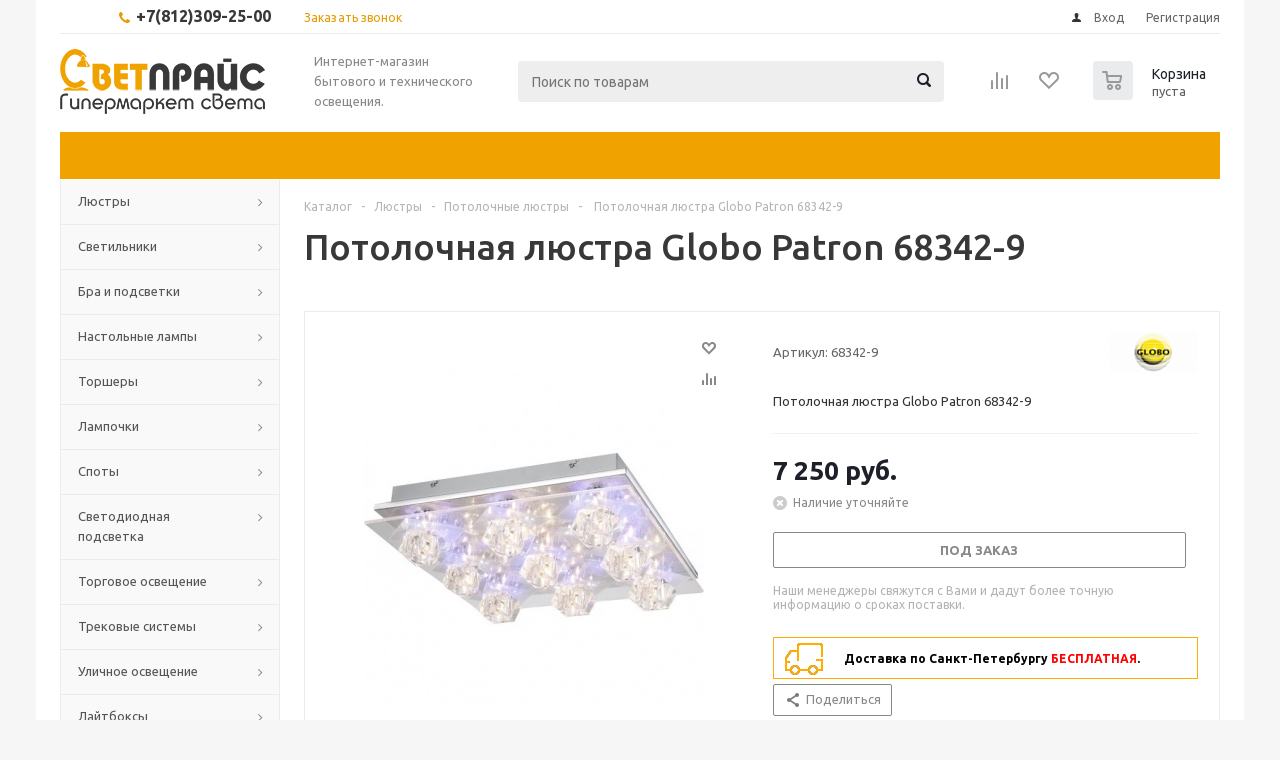

--- FILE ---
content_type: text/html; charset=UTF-8
request_url: https://www.svetprice.ru/catalog/potolochnaya_lyustra_globo_patron_68342_9/
body_size: 142592
content:
<!DOCTYPE html>
<html xml:lang="ru" lang="ru" xmlns="http://www.w3.org/1999/xhtml" >
<head>
	<title>Потолочная люстра Globo Patron 68342-9 купить в интернет магазине с доставкой</title>

<link rel="canonical" href="http://www.svetprice.ru/catalog/potolochnaya_lyustra_globo_patron_68342_9/"/>	

	<meta name="viewport" content="initial-scale=1.0, width=device-width" />
	<meta name="HandheldFriendly" content="true" />
	<meta name="yes" content="yes" />
	<meta name="apple-mobile-web-app-status-bar-style" content="black" />
	<meta name="SKYPE_TOOLBAR" content="SKYPE_TOOLBAR_PARSER_COMPATIBLE" />
        	<meta http-equiv="Content-Type" content="text/html; charset=UTF-8" />
<meta name="keywords" content="Потолочная люстра Globo Patron 68342-9, Globo 68342-9, 68342-9 описание, купить 68342-9, 68342-9 фото, 68342-9 купить с доставкой в спб, 68342-9 интернет-магазин, 68342-9 0, Globo 0 68342-9." />
<meta name="description" content="Потолочные люстры из коллекции 0 производителя Globo, в стиле Классика. Бесплатная доставка. Цена, фотографии, описание, характеристики. Страна производства Австрия." />
<link href="/bitrix/js/main/core/css/core.css?16409844003934" type="text/css" rel="stylesheet" />

<script type="text/javascript" data-skip-moving="true">(function(w, d, n) {var cl = "bx-core";var ht = d.documentElement;var htc = ht ? ht.className : undefined;if (htc === undefined || htc.indexOf(cl) !== -1){return;}var ua = n.userAgent;if (/(iPad;)|(iPhone;)/i.test(ua)){cl += " bx-ios";}else if (/Android/i.test(ua)){cl += " bx-android";}cl += (/(ipad|iphone|android|mobile|touch)/i.test(ua) ? " bx-touch" : " bx-no-touch");cl += w.devicePixelRatio && w.devicePixelRatio >= 2? " bx-retina": " bx-no-retina";var ieVersion = -1;if (/AppleWebKit/.test(ua)){cl += " bx-chrome";}else if ((ieVersion = getIeVersion()) > 0){cl += " bx-ie bx-ie" + ieVersion;if (ieVersion > 7 && ieVersion < 10 && !isDoctype()){cl += " bx-quirks";}}else if (/Opera/.test(ua)){cl += " bx-opera";}else if (/Gecko/.test(ua)){cl += " bx-firefox";}if (/Macintosh/i.test(ua)){cl += " bx-mac";}ht.className = htc ? htc + " " + cl : cl;function isDoctype(){if (d.compatMode){return d.compatMode == "CSS1Compat";}return d.documentElement && d.documentElement.clientHeight;}function getIeVersion(){if (/Opera/i.test(ua) || /Webkit/i.test(ua) || /Firefox/i.test(ua) || /Chrome/i.test(ua)){return -1;}var rv = -1;if (!!(w.MSStream) && !(w.ActiveXObject) && ("ActiveXObject" in w)){rv = 11;}else if (!!d.documentMode && d.documentMode >= 10){rv = 10;}else if (!!d.documentMode && d.documentMode >= 9){rv = 9;}else if (d.attachEvent && !/Opera/.test(ua)){rv = 8;}if (rv == -1 || rv == 8){var re;if (n.appName == "Microsoft Internet Explorer"){re = new RegExp("MSIE ([0-9]+[\.0-9]*)");if (re.exec(ua) != null){rv = parseFloat(RegExp.$1);}}else if (n.appName == "Netscape"){rv = 11;re = new RegExp("Trident/.*rv:([0-9]+[\.0-9]*)");if (re.exec(ua) != null){rv = parseFloat(RegExp.$1);}}}return rv;}})(window, document, navigator);</script>


<link href="/bitrix/js/ui/fonts/opensans/ui.font.opensans.css?16409844002003" type="text/css"  rel="stylesheet" />
<link href="/bitrix/js/main/popup/dist/main.popup.bundle.css?164098440026445" type="text/css"  rel="stylesheet" />
<link href="/bitrix/templates/aspro_optimus/css/jquery.fancybox.css?16409844004353" type="text/css"  data-template-style="true"  rel="stylesheet" />
<link href="/bitrix/templates/aspro_optimus/css/styles.css?1640984400119427" type="text/css"  data-template-style="true"  rel="stylesheet" />
<link href="/bitrix/templates/aspro_optimus/ajax/ajax.css?1640984400326" type="text/css"  data-template-style="true"  rel="stylesheet" />
<link href="/bitrix/components/bitrix/system.show_message/templates/.default/style.css?164098440064" type="text/css"  data-template-style="true"  rel="stylesheet" />
<link href="/bitrix/templates/aspro_optimus/styles.css?16409844003951" type="text/css"  data-template-style="true"  rel="stylesheet" />
<link href="/bitrix/templates/aspro_optimus/template_styles.css?1640984400346998" type="text/css"  data-template-style="true"  rel="stylesheet" />
<link href="/bitrix/templates/aspro_optimus/themes/yellow/theme.css?164098440032266" type="text/css"  data-template-style="true"  rel="stylesheet" />
<link href="/bitrix/templates/aspro_optimus/bg_color/light/bgcolors.css?164098440052" type="text/css"  data-template-style="true"  rel="stylesheet" />
<link href="/bitrix/templates/aspro_optimus/css/media.css?1640984400106916" type="text/css"  data-template-style="true"  rel="stylesheet" />
<link href="/bitrix/templates/aspro_optimus/css/fonts/font-awesome/css/font-awesome.min.css?164098440029063" type="text/css"  data-template-style="true"  rel="stylesheet" />
<link href="/bitrix/templates/aspro_optimus/css/print.css?16409844005385" type="text/css"  data-template-style="true"  rel="stylesheet" />
<link href="/bitrix/templates/aspro_optimus/css/custom.css?164098440018316" type="text/css"  data-template-style="true"  rel="stylesheet" />







<link rel="shortcut icon" href="/include/favicon.ico?1640984400" type="image/x-icon" />
<link rel="apple-touch-icon" sizes="180x180" href="/include/apple-touch-icon.png" />
<meta property="og:title" content="Потолочная люстра Globo Patron 68342-9 купить в интернет магазине с доставкой" />
<meta property="og:type" content="website" />
<meta property="og:image" content="/logo.png" />
<link rel="image_src" href="/logo.png"  />
<meta property="og:url" content="/catalog/potolochnaya_lyustra_globo_patron_68342_9/" />
<meta property="og:description" content="Потолочные люстры из коллекции 0 производителя Globo, в стиле Классика. Бесплатная доставка. Цена, фотографии, описание, характеристики. Страна производства Австрия." />
<link rel="canonical" href="https://www.svetprice.ru/catalog/potolochnaya_lyustra_globo_patron_68342_9/" />



        
        
			<!--[if gte IE 9]><style type="text/css">.basket_button, .button30, .icon {filter: none;}</style><![endif]-->
	<link href='https://fonts.googleapis.com/css?family=Ubuntu:400,500,700,400italic&subset=latin,cyrillic' rel='stylesheet' type='text/css'>
	<meta name="yandex-verification" content="19408db1e43b9214" />
                
</head>
	<body id="main">
		<div id="panel"></div>
				<!--'start_frame_cache_ebXXnb'--><!--'end_frame_cache_ebXXnb'-->									<div class="wrapper catalog_page basket_normal colored banner_auto">
			<div class="header_wrap ">
									<div class="top-h-row">
						<div class="wrapper_inner">
							<div class="top_inner">
								<div class="content_menu">
																	</div>
								<div class="phones">
									<div class="phone_block">
										<span class="phone_wrap">
											<span class="icons fa fa-phone"></span>
											<span class="phone_text">
												<a href="tel:+7(812)309-25-00" rel="nofollow"><b><span style="font-size: 12pt;">+7(812)309-25-00</span></b></a><b><span style="font-size: 12pt;">&nbsp; &nbsp;</span></b>											</span>
										</span>
										<span class="order_wrap_btn">
											<span class="callback_btn">Заказать звонок</span>
										</span>
									</div>
								</div>
								<div class="h-user-block" id="personal_block">
									<form id="auth_params" action="/ajax/show_personal_block.php">
	<input type="hidden" name="REGISTER_URL" value="/auth/registration/" />
	<input type="hidden" name="FORGOT_PASSWORD_URL" value="/auth/forgot-password/" />
	<input type="hidden" name="PROFILE_URL" value="/personal/" />
	<input type="hidden" name="SHOW_ERRORS" value="Y" />
</form>
<!--'start_frame_cache_iIjGFB'-->	<div class="module-enter no-have-user">
		<!--noindex-->
			<a class="avtorization-call icon" rel="nofollow" href="/auth/"><span>Вход</span></a>
			<a class="register" rel="nofollow" href="/auth/registration/"><span>Регистрация</span></a>
		<!--/noindex-->
	</div>
<!--'end_frame_cache_iIjGFB'-->								</div>
								<div class="clearfix"></div>
							</div>
						</div>
					</div>
								<header id="header">
					<div class="wrapper_inner">
						<div class="top_br"></div>
						<table class="middle-h-row">
							<tr>
								<td class="logo_wrapp">
									<div class="logo nofill_y">
										<a href="/"><img src="/include/logo.png" alt="svetprice.ru" title="svetprice.ru" /></a>
										</div>
								</td>
								<td class="text_wrapp">
									<div class="slogan">
										Интернет-магазин бытового и технического освещения.	
									</div>
								</td>
								<td  class="center_block">																	
									<div class="search">
											<div id="title-search" class="stitle_form">
		<form action="/catalog/">
			<div class="form-control1 bg">
				<input id="title-searchs-input" type="text" name="q" value="" size="40" class="text small_block" maxlength="100" autocomplete="off" placeholder="Поиск по товарам" /><input name="s" type="submit" value="Поиск" class="button icon" />
			</div>
		</form>
	</div>

									</div>
								</td>
								<td class="basket_wrapp">
																			<div class="wrapp_all_icons">
											<div class="header-compare-block icon_block iblock" id="compare_line" >
												<!--'start_frame_cache_header-compare-block'--><!--noindex-->
		<div class="wraps_icon_block ">
		<a href="/catalog/compare.php" class="link" title="Список сравниваемых товаров"></a>
			</div>
	<div class="clearfix"></div>
<!--/noindex--><!--'end_frame_cache_header-compare-block'-->											</div>
											<div class="header-cart" id="basket_line">
													<div class="basket_fly">
		<div class="opener">
			<div title="" data-type="AnDelCanBuy" class="basket_count small clicked empty">
				<a href="/basket/"></a>
				<div class="wraps_icon_block basket">
					<div class="count empty_items">
						<span>
							<span class="items">
								<span>0</span>
							</span>
						</span>
					</div>
				</div>
			</div>
			<div title="" data-type="DelDelCanBuy" class="wish_count small clicked empty">
				<a href="/basket/"></a>
				<div class="wraps_icon_block delay">
					<div class="count empty_items">
						<span>
							<span class="items">
								<span>0</span>
							</span>
						</span>
					</div>
				</div>
			</div>
			<div title="Сравнение товаров" class="compare_count small">
				<a href="/catalog/compare.php"></a>
				<div id="compare_fly" class="wraps_icon_block compare">
					<div class="count empty_items">
						<span>
							<span class="items">
								<span>0</span>
							</span>
						</span>
					</div>
				</div>
			</div>
			<div title="Вход\регистрация" class="user_block small">
				<a href="/auth/"></a>
				<div class="wraps_icon_block no_img user_reg"></div>
			</div>
		</div>
		<div class="basket_sort">
			<span class="basket_title">Корзина заказа</span>
		</div>
	</div>
	<!--'start_frame_cache_header-cart'-->																			<!--'end_frame_cache_header-cart'-->												
											</div>
										</div>
																		<div class="clearfix"></div>
								</td>
							</tr>
						</table>
					</div>
					<div class="catalog_menu menu_colored">
						<div class="wrapper_inner">
							<div class="wrapper_middle_menu wrap_menu">
								<ul class="menu adaptive">
									<li class="menu_opener"><div class="text">
										Меню								</div></li>
								</ul>				
								<div class="catalog_menu_ext">
																	</div>
								<div class="inc_menu">
																	</div>
							</div>
						</div>
					</div>
				</header>
			</div>
			<div class="wraps" id="content"> 
				<div class="wrapper_inner  ">
											<div class="left_block">
											<div class="menu_top_block catalog_block">
		<ul class="menu dropdown">
										<li class="full has-child  m_line">
					<a class="open_arrow" href="#" ></a>
					<a class="icons_fa parent" href="/catalog/lyustry/" >Люстры</a>
											<ul class="dropdown horizontal_ul" style="display:none;">
																																																																							<li class="horizontal_li  ">
									<a class="section" href="/catalog/lyustry/potolochnye_lyustry/"><span>Потолочные люстры</span></a>
																		<div class="clearfix"></div>
								</li>
																						<li class="horizontal_li  ">
									<a class="section" href="/catalog/lyustry/lustri_podvesnye/"><span>Подвесные люстры</span></a>
																		<div class="clearfix"></div>
								</li>
																						<li class="horizontal_li  ">
									<a class="section" href="/catalog/lyustry/lyustry-na-shtange/"><span>Люстры на штанге</span></a>
																		<div class="clearfix"></div>
								</li>
																						<li class="horizontal_li  ">
									<a class="section" href="/catalog/lyustry/lyustry_hrustalnye/"><span>Хрустальные люстры</span></a>
																		<div class="clearfix"></div>
								</li>
																						<li class="horizontal_li  ">
									<a class="section" href="/catalog/lyustry/svetodiodnye-lyustry/"><span>Светодиодные люстры</span></a>
																		<div class="clearfix"></div>
								</li>
																						<li class="horizontal_li  ">
									<a class="section" href="/catalog/lyustry/lyustry-s-pultom-upravleniya/"><span>Люстры с пультом управления</span></a>
																		<div class="clearfix"></div>
								</li>
																						<li class="horizontal_li  ">
									<a class="section" href="/catalog/lyustry/lyustry-dlya-natyazhnykh-potolkov/"><span>Люстры для натяжных потолков</span></a>
																		<div class="clearfix"></div>
								</li>
																						<li class="horizontal_li  ">
									<a class="section" href="/catalog/lyustry/kaskadnye_lyustry/"><span>Каскадные люстры</span></a>
																		<div class="clearfix"></div>
								</li>
																						<li class="horizontal_li  ">
									<a class="section" href="/catalog/lyustry/bolshie_lyustry/"><span>Большие люстры</span></a>
																		<div class="clearfix"></div>
								</li>
																						<li class="horizontal_li  ">
									<a class="section" href="/catalog/lyustry/lyustry_ventilyatory/"><span>Люстры-вентиляторы</span></a>
																		<div class="clearfix"></div>
								</li>
																						<li class="horizontal_li  ">
									<a class="section" href="/catalog/lyustry/upravlenie-svetom/"><span>Управление светом</span></a>
																		<div class="clearfix"></div>
								</li>
																																																																																																																																																																																														<li class="horizontal_li  ">
									<a class="section" href="/catalog/lyustry/rasprodazha-lyustr/"><span>Распродажа люстр</span></a>
																		<div class="clearfix"></div>
								</li>
													</ul>
									</li>
										<li class="full has-child  m_line">
					<a class="open_arrow" href="#" ></a>
					<a class="icons_fa parent" href="/catalog/svetilniki/" >Светильники</a>
											<ul class="dropdown horizontal_ul" style="display:none;">
																						<li class="horizontal_li  ">
									<a class="section" href="/catalog/svetilniki/svetilniki_potolochnye_1/"><span>Потолочные светильники</span></a>
																		<div class="clearfix"></div>
								</li>
																						<li class="horizontal_li  ">
									<a class="section" href="/catalog/svetilniki/gipsovye_svetilniki/"><span>Гипсовые светильники</span></a>
																		<div class="clearfix"></div>
								</li>
																													<li class="horizontal_li  ">
									<a class="section" href="/catalog/svetilniki/tochechnye-svetilniki1/"><span>Точечные светильники</span></a>
																		<div class="clearfix"></div>
								</li>
																						<li class="horizontal_li  ">
									<a class="section" href="/catalog/svetilniki/nastenno-potolochnye-svetilniki1/"><span>Настенно-потолочные светильники</span></a>
																		<div class="clearfix"></div>
								</li>
																						<li class="horizontal_li  ">
									<a class="section" href="/catalog/svetilniki/svetilniki_podvesnye/"><span>Подвесные светильники</span></a>
																		<div class="clearfix"></div>
								</li>
																						<li class="horizontal_li  ">
									<a class="section" href="/catalog/svetilniki/nastennye_svetilniki/"><span>Настенные светильники</span></a>
																		<div class="clearfix"></div>
								</li>
																						<li class="horizontal_li  ">
									<a class="section" href="/catalog/svetilniki/vstraivaemye/"><span>Встраиваемые светильники</span></a>
																		<div class="clearfix"></div>
								</li>
																						<li class="horizontal_li  ">
									<a class="section" href="/catalog/svetilniki/nakladnye_svetilniki/"><span>Накладные светильники</span></a>
																		<div class="clearfix"></div>
								</li>
																						<li class="horizontal_li  ">
									<a class="section" href="/catalog/svetilniki/loft_svetilniki/"><span>Лофт светильники</span></a>
																		<div class="clearfix"></div>
								</li>
																						<li class="horizontal_li  ">
									<a class="section" href="/catalog/svetilniki/trekovye_i_shinnye/"><span>Трековые и шинные светильники</span></a>
																		<div class="clearfix"></div>
								</li>
																						<li class="horizontal_li  ">
									<a class="section" href="/catalog/svetilniki/svetodiodnye_svetilniki/"><span>Светодиодные светильники</span></a>
																		<div class="clearfix"></div>
								</li>
																						<li class="horizontal_li  ">
									<a class="section" href="/catalog/svetilniki/mebelnye_svetilniki/"><span>Мебельные светильники</span></a>
																		<div class="clearfix"></div>
								</li>
																				</ul>
									</li>
										<li class="full has-child  m_line">
					<a class="open_arrow" href="#" ></a>
					<a class="icons_fa parent" href="/catalog/bra_i_podsvetki/" >Бра и подсветки</a>
											<ul class="dropdown horizontal_ul" style="display:none;">
																						<li class="horizontal_li  ">
									<a class="section" href="/catalog/bra_i_podsvetki/gibkie-bra/"><span>Гибкие бра</span></a>
																		<div class="clearfix"></div>
								</li>
																						<li class="horizontal_li  ">
									<a class="section" href="/catalog/bra_i_podsvetki/bra_s_1_plafonom/"><span>Бра с 1 плафоном</span></a>
																		<div class="clearfix"></div>
								</li>
																						<li class="horizontal_li  ">
									<a class="section" href="/catalog/bra_i_podsvetki/bra_s_2_plafonami/"><span>Бра с 2 плафонами</span></a>
																		<div class="clearfix"></div>
								</li>
																						<li class="horizontal_li  ">
									<a class="section" href="/catalog/bra_i_podsvetki/bra_s_3_plafonami_i_bolee/"><span>Бра с 3 плафонами и более</span></a>
																		<div class="clearfix"></div>
								</li>
																						<li class="horizontal_li  ">
									<a class="section" href="/catalog/bra_i_podsvetki/hrustalnye_bra/"><span>Хрустальные бра</span></a>
																		<div class="clearfix"></div>
								</li>
																						<li class="horizontal_li  ">
									<a class="section" href="/catalog/bra_i_podsvetki/podsvetka_dlya_zerkal_kartin/"><span>Подсветка для зеркал/картин</span></a>
																		<div class="clearfix"></div>
								</li>
													</ul>
									</li>
										<li class="full has-child  m_line">
					<a class="open_arrow" href="#" ></a>
					<a class="icons_fa parent" href="/catalog/nastolnye_lampy/" >Настольные лампы</a>
											<ul class="dropdown horizontal_ul" style="display:none;">
																						<li class="horizontal_li  ">
									<a class="section" href="/catalog/nastolnye_lampy/Classic_nast_lamp/"><span>Классические настольные лампы</span></a>
																		<div class="clearfix"></div>
								</li>
																						<li class="horizontal_li  ">
									<a class="section" href="/catalog/nastolnye_lampy/dekorativnye_nastolnye_lampy/"><span>Декоративные настольные лампы</span></a>
																		<div class="clearfix"></div>
								</li>
																						<li class="horizontal_li  ">
									<a class="section" href="/catalog/nastolnye_lampy/ofisnye_na_stol/"><span>Офисные настольные лампы</span></a>
																		<div class="clearfix"></div>
								</li>
																						<li class="horizontal_li  ">
									<a class="section" href="/catalog/nastolnye_lampy/detskie_nastolnye_lampy/"><span>Детские настольные лампы</span></a>
																		<div class="clearfix"></div>
								</li>
																						<li class="horizontal_li  ">
									<a class="section" href="/catalog/nastolnye_lampy/nastolnye_lampy_na_strubcine_prischepke/"><span>Настольные лампы на струбцине/прищепке</span></a>
																		<div class="clearfix"></div>
								</li>
													</ul>
									</li>
										<li class="full has-child  m_line">
					<a class="open_arrow" href="#" ></a>
					<a class="icons_fa parent" href="/catalog/torshery/" >Торшеры</a>
											<ul class="dropdown horizontal_ul" style="display:none;">
																						<li class="horizontal_li  ">
									<a class="section" href="/catalog/torshery/torshery_s_1_plafonom/"><span>Торшеры с 1 плафоном</span></a>
																		<div class="clearfix"></div>
								</li>
																						<li class="horizontal_li  ">
									<a class="section" href="/catalog/torshery/torshery_s_2_i_bolee_plafonami/"><span>Торшеры с 2 и более плафонами</span></a>
																		<div class="clearfix"></div>
								</li>
																						<li class="horizontal_li  ">
									<a class="section" href="/catalog/torshery/torshery-so-stolikom/"><span>Торшеры со столиком</span></a>
																		<div class="clearfix"></div>
								</li>
																						<li class="horizontal_li  ">
									<a class="section" href="/catalog/torshery/torshery-dlya-chteniya/"><span>Торшеры для чтения</span></a>
																		<div class="clearfix"></div>
								</li>
																						<li class="horizontal_li  ">
									<a class="section" href="/catalog/torshery/torshery-na-trenoge/"><span>Торшеры на треноге</span></a>
																		<div class="clearfix"></div>
								</li>
																						<li class="horizontal_li  ">
									<a class="section" href="/catalog/torshery/izognutye-torshery/"><span>Изогнутые торшеры</span></a>
																		<div class="clearfix"></div>
								</li>
													</ul>
									</li>
										<li class="full has-child  m_line">
					<a class="open_arrow" href="#" ></a>
					<a class="icons_fa parent" href="/catalog/lamps/" >Лампочки</a>
											<ul class="dropdown horizontal_ul" style="display:none;">
																						<li class="horizontal_li  ">
									<a class="section" href="/catalog/lamps/svetodiodnye_lampy/"><span>Светодиодные лампы</span></a>
																		<div class="clearfix"></div>
								</li>
																						<li class="horizontal_li  ">
									<a class="section" href="/catalog/lamps/energosberegayuschie_lampy/"><span>Энергосберегающие лампы</span></a>
																		<div class="clearfix"></div>
								</li>
																						<li class="horizontal_li  ">
									<a class="section" href="/catalog/lamps/galogenovye_lampy/"><span>Галогенные лампы</span></a>
																		<div class="clearfix"></div>
								</li>
																						<li class="horizontal_li  ">
									<a class="section" href="/catalog/lamps/dimmiruemye_lampy/"><span>Диммируемые лампы</span></a>
																		<div class="clearfix"></div>
								</li>
																						<li class="horizontal_li  ">
									<a class="section" href="/catalog/lamps/filamentnye-lampy/"><span>Филаментные лампы</span></a>
																		<div class="clearfix"></div>
								</li>
																						<li class="horizontal_li  ">
									<a class="section" href="/catalog/lamps/lampy-nakalivaniya/"><span>Лампы накаливания</span></a>
																		<div class="clearfix"></div>
								</li>
																						<li class="horizontal_li  ">
									<a class="section" href="/catalog/lamps/retro_lampy/"><span>Ретро-лампы</span></a>
																		<div class="clearfix"></div>
								</li>
																						<li class="horizontal_li  ">
									<a class="section" href="/catalog/lamps/patrony/"><span>Патроны</span></a>
																		<div class="clearfix"></div>
								</li>
													</ul>
									</li>
										<li class="full has-child  m_line">
					<a class="open_arrow" href="#" ></a>
					<a class="icons_fa parent" href="/catalog/spoty/" >Споты</a>
											<ul class="dropdown horizontal_ul" style="display:none;">
																						<li class="horizontal_li  ">
									<a class="section" href="/catalog/spoty/s_odnoj_lampoj/"><span>Споты с одной лампой</span></a>
																		<div class="clearfix"></div>
								</li>
																						<li class="horizontal_li  ">
									<a class="section" href="/catalog/spoty/vstraivaemye-spoty/"><span>Встраиваемые споты</span></a>
																		<div class="clearfix"></div>
								</li>
																						<li class="horizontal_li  ">
									<a class="section" href="/catalog/spoty/nakladnye-spoty/"><span>Накладные споты</span></a>
																		<div class="clearfix"></div>
								</li>
																						<li class="horizontal_li  ">
									<a class="section" href="/catalog/spoty/s_dvumya_lampami/"><span>Споты с двумя лампами</span></a>
																		<div class="clearfix"></div>
								</li>
																						<li class="horizontal_li  ">
									<a class="section" href="/catalog/spoty/spoty_s_tremya_i_bolee_lampami/"><span>Споты с тремя и более лампами</span></a>
																		<div class="clearfix"></div>
								</li>
													</ul>
									</li>
										<li class="full has-child  m_line">
					<a class="open_arrow" href="#" ></a>
					<a class="icons_fa parent" href="/catalog/svetodiodnaya_produkciya/" >Светодиодная подсветка</a>
											<ul class="dropdown horizontal_ul" style="display:none;">
																						<li class="horizontal_li  ">
									<a class="section" href="/catalog/svetodiodnaya_produkciya/svetodiodnaya_lenta/"><span>Светодиодная лента</span></a>
																		<div class="clearfix"></div>
								</li>
																						<li class="horizontal_li  ">
									<a class="section" href="/catalog/svetodiodnaya_produkciya/bloki_pitaniya_kontrollery/"><span>Блоки питания, контроллеры</span></a>
																		<div class="clearfix"></div>
								</li>
																						<li class="horizontal_li  ">
									<a class="section" href="/catalog/svetodiodnaya_produkciya/girlyandy/"><span>Гирлянды</span></a>
																		<div class="clearfix"></div>
								</li>
																						<li class="horizontal_li  ">
									<a class="section" href="/catalog/svetodiodnaya_produkciya/svetodiodnye_profili/"><span>Профиль для ленты</span></a>
																		<div class="clearfix"></div>
								</li>
													</ul>
									</li>
										<li class="full has-child  m_line">
					<a class="open_arrow" href="#" ></a>
					<a class="icons_fa parent" href="/catalog/torgovoe_osveschenie/" >Торговое освещение</a>
											<ul class="dropdown horizontal_ul" style="display:none;">
																						<li class="horizontal_li  ">
									<a class="section" href="/catalog/torgovoe_osveschenie/potolochnye_torgovie_svetilniki/"><span>Потолочные торговые светильники</span></a>
																		<div class="clearfix"></div>
								</li>
																						<li class="horizontal_li  ">
									<a class="section" href="/catalog/torgovoe_osveschenie/podvesnye_torgovie_svetilniki/"><span>Подвесные торговые светильники</span></a>
																		<div class="clearfix"></div>
								</li>
																						<li class="horizontal_li  ">
									<a class="section" href="/catalog/torgovoe_osveschenie/spoty_dlya_torgovyh_pomeschenij/"><span>Споты для торговых помещений</span></a>
																		<div class="clearfix"></div>
								</li>
													</ul>
									</li>
										<li class="full has-child  m_line">
					<a class="open_arrow" href="#" ></a>
					<a class="icons_fa parent" href="/catalog/trekovye-sistemy/" >Трековые системы</a>
											<ul class="dropdown horizontal_ul" style="display:none;">
																						<li class="horizontal_li  ">
									<a class="section" href="/catalog/trekovye-sistemy/komplektuyushchie/"><span>Комплектующие</span></a>
																		<div class="clearfix"></div>
								</li>
																						<li class="horizontal_li  ">
									<a class="section" href="/catalog/trekovye-sistemy/sistemy-v-sbore/"><span>Системы в сборе</span></a>
																		<div class="clearfix"></div>
								</li>
																						<li class="horizontal_li  ">
									<a class="section" href="/catalog/trekovye-sistemy/trekovye-svetilniki/"><span>Трековые светильники</span></a>
																		<div class="clearfix"></div>
								</li>
																						<li class="horizontal_li  ">
									<a class="section" href="/catalog/trekovye-sistemy/shinoprovody/"><span>Шинопроводы</span></a>
																		<div class="clearfix"></div>
								</li>
													</ul>
									</li>
										<li class="full has-child  m_line">
					<a class="open_arrow" href="#" ></a>
					<a class="icons_fa parent" href="/catalog/ulichnoe_osveschenie/" >Уличное освещение</a>
											<ul class="dropdown horizontal_ul" style="display:none;">
																						<li class="horizontal_li  ">
									<a class="section" href="/catalog/ulichnoe_osveschenie/podvesnye_ulichnie_svetilniki/"><span>Подвесные уличные светильники</span></a>
																		<div class="clearfix"></div>
								</li>
																						<li class="horizontal_li  ">
									<a class="section" href="/catalog/ulichnoe_osveschenie/prozhektory_ulichnie/"><span>Прожекторы</span></a>
																		<div class="clearfix"></div>
								</li>
																						<li class="horizontal_li  ">
									<a class="section" href="/catalog/ulichnoe_osveschenie/ulichnye/"><span>Уличные светильники</span></a>
																		<div class="clearfix"></div>
								</li>
																						<li class="horizontal_li  ">
									<a class="section" href="/catalog/ulichnoe_osveschenie/parkovye/"><span>Парковые светильники</span></a>
																		<div class="clearfix"></div>
								</li>
																						<li class="horizontal_li  ">
									<a class="section" href="/catalog/ulichnoe_osveschenie/fonariki/"><span>Фонарики</span></a>
																		<div class="clearfix"></div>
								</li>
																						<li class="horizontal_li  ">
									<a class="section" href="/catalog/ulichnoe_osveschenie/nastennye_ulichnie_svetilniki/"><span>Настенные уличные светильники</span></a>
																		<div class="clearfix"></div>
								</li>
																						<li class="horizontal_li  ">
									<a class="section" href="/catalog/ulichnoe_osveschenie/landshaftnye/"><span>Ландшафтные светильники</span></a>
																		<div class="clearfix"></div>
								</li>
																						<li class="horizontal_li  ">
									<a class="section" href="/catalog/ulichnoe_osveschenie/arhitekturnye/"><span>Архитектурные светильники</span></a>
																		<div class="clearfix"></div>
								</li>
																						<li class="horizontal_li  ">
									<a class="section" href="/catalog/ulichnoe_osveschenie/na_solnechnyh_batareyah/"><span>На солнечных батареях</span></a>
																		<div class="clearfix"></div>
								</li>
																						<li class="horizontal_li  ">
									<a class="section" href="/catalog/ulichnoe_osveschenie/fonarnye_stolby/"><span>фонарные столбы</span></a>
																		<div class="clearfix"></div>
								</li>
																						<li class="horizontal_li  ">
									<a class="section" href="/catalog/ulichnoe_osveschenie/fonari_na_stolb/"><span>Фонари на столб</span></a>
																		<div class="clearfix"></div>
								</li>
													</ul>
									</li>
										<li class="full has-child  m_line">
					<a class="open_arrow" href="#" ></a>
					<a class="icons_fa parent" href="/catalog/laytboksy/" >Лайтбоксы</a>
											<ul class="dropdown horizontal_ul" style="display:none;">
																						<li class="horizontal_li  ">
									<a class="section" href="/catalog/laytboksy/chasy/"><span>Часы</span></a>
																		<div class="clearfix"></div>
								</li>
																						<li class="horizontal_li  ">
									<a class="section" href="/catalog/laytboksy/kvadratnye/"><span>Квадратные</span></a>
																		<div class="clearfix"></div>
								</li>
													</ul>
									</li>
										<li class="full has-child  m_line">
					<a class="open_arrow" href="#" ></a>
					<a class="icons_fa parent" href="/catalog/predmety-interera/" >Предметы интерьера</a>
											<ul class="dropdown horizontal_ul" style="display:none;">
																						<li class="horizontal_li  ">
									<a class="section" href="/catalog/predmety-interera/vazy/"><span>Вазы</span></a>
																		<div class="clearfix"></div>
								</li>
																						<li class="horizontal_li  ">
									<a class="section" href="/catalog/predmety-interera/modulnye-kartiny/"><span>Модульные картины</span></a>
																		<div class="clearfix"></div>
								</li>
																						<li class="horizontal_li  ">
									<a class="section" href="/catalog/predmety-interera/kartiny-na-kholstakh/"><span>Картины на холстах</span></a>
																		<div class="clearfix"></div>
								</li>
													</ul>
									</li>
										<li class="full has-child  m_line">
					<a class="open_arrow" href="#" ></a>
					<a class="icons_fa parent" href="/catalog/elektrotovary/" >Электротовары</a>
											<ul class="dropdown horizontal_ul" style="display:none;">
																						<li class="horizontal_li  ">
									<a class="section" href="/catalog/elektrotovary/vyklyuchateli/"><span>Выключатели</span></a>
																		<div class="clearfix"></div>
								</li>
																						<li class="horizontal_li  ">
									<a class="section" href="/catalog/elektrotovary/shnury_udliniteli/"><span>Шнуры, удлинители</span></a>
																		<div class="clearfix"></div>
								</li>
																						<li class="horizontal_li  ">
									<a class="section" href="/catalog/elektrotovary/rozetki/"><span>Розетки</span></a>
																		<div class="clearfix"></div>
								</li>
																						<li class="horizontal_li  ">
									<a class="section" href="/catalog/elektrotovary/datchiki_dvizheniya/"><span>Датчики движения</span></a>
																		<div class="clearfix"></div>
								</li>
																						<li class="horizontal_li  ">
									<a class="section" href="/catalog/elektrotovary/dimmery/"><span>Диммеры</span></a>
																		<div class="clearfix"></div>
								</li>
																						<li class="horizontal_li  ">
									<a class="section" href="/catalog/elektrotovary/ramki/"><span>Рамки</span></a>
																		<div class="clearfix"></div>
								</li>
																						<li class="horizontal_li  ">
									<a class="section" href="/catalog/elektrotovary/stabilizatory/"><span>Стабилизаторы</span></a>
																		<div class="clearfix"></div>
								</li>
																						<li class="horizontal_li  ">
									<a class="section" href="/catalog/elektrotovary/upravlenie-svet/"><span>Управление светом</span></a>
																		<div class="clearfix"></div>
								</li>
													</ul>
									</li>
					</ul>
	</div>
		
					

							
							<div class="banners_column">
	<div class="small_banners_block">
			</div>
</div>															<div class="news_blocks front">
		<div class="top_block">
						<div class="title_block">Акции</div>
			<a href="/sale/">Все акции</a>
			<div class="clearfix"></div>
		</div>
		<div class="info_block">
			<div class="news_items">
									<div id="bx_3218110189_85814" class="item box-sizing dl">
													<div class="image">
								<a href="/sale/skidki_na_nastolnye_lampy_i_torshery/">
																		<img class="img-responsive" src="/upload/resize_cache/iblock/89e/60_60_2/89ed5c50ce8842b4877c0960a31d7423.jpg" alt="Скидки на настольные лампы и торшеры" title="Скидки на настольные лампы и торшеры">
								</a>
							</div>
												<div class="info">
															<div class="date">1 сен 2018</div>
														<a class="name dark_link" href="/sale/skidki_na_nastolnye_lampy_i_torshery/">Скидки на настольные лампы и торшеры</a>
						</div>
						<div class="clearfix"></div>
					</div>
									<div id="bx_3218110189_85813" class="item box-sizing dl">
													<div class="image">
								<a href="/sale/skidki_na_ulichnoe_osveshchenie/">
																		<img class="img-responsive" src="/upload/resize_cache/iblock/42e/60_60_2/42e147fab933d4e3a32270433a2c2ec4.jpeg" alt="Скидки на уличное освещение" title="Скидки на уличное освещение">
								</a>
							</div>
												<div class="info">
															<div class="date">1 апр 2018</div>
														<a class="name dark_link" href="/sale/skidki_na_ulichnoe_osveshchenie/">Скидки на уличное освещение</a>
						</div>
						<div class="clearfix"></div>
					</div>
									<div id="bx_3218110189_85812" class="item box-sizing dl">
													<div class="image">
								<a href="/sale/skidki_na_produktsiyu_kompanii_uniel/">
																		<img class="img-responsive" src="/upload/resize_cache/iblock/a23/60_60_2/a23a90504ad9cc9a5ccc678c4c2e77dc.png" alt="Скидки на продукцию компании UNIEL" title="Скидки на продукцию компании UNIEL">
								</a>
							</div>
												<div class="info">
															<div class="date">1 фев 2018</div>
														<a class="name dark_link" href="/sale/skidki_na_produktsiyu_kompanii_uniel/">Скидки на продукцию компании UNIEL</a>
						</div>
						<div class="clearfix"></div>
					</div>
							</div>
		</div>
	</div>
							
<p><font class="errortext">Раздел не найден.</font></p>						</div>
						<div class="right_block">
											<div class="middle"> 
							                                                                                                        <input type="hidden" value="/catalog/potolochnaya_lyustra_globo_patron_68342_9/" />
                                                                <div  itemscope="" itemtype="http://schema.org/Product" class="container">
									<div  itemscope itemtype="http://schema.org/BreadcrumbList" class="breadcrumbs" id="navigation"><a   href="/catalog/" id="bx_breadcrumb_0" title="Каталог"><span itemprop="name">Каталог</span></a><span class="separator">-</span><a   href="/catalog/lyustry/" id="bx_breadcrumb_1" title="Люстры"><span itemprop="name">Люстры</span></a><span class="separator">-</span><a   href="/catalog/lyustry/potolochnye_lyustry/" id="bx_breadcrumb_2" title="Потолочные люстры"><span itemprop="name">Потолочные люстры</span></a><span class="separator">-</span> <span  >Потолочная люстра Globo Patron 68342-9</span> </div>                                                                        <h1 itemprop="name" id="pagetitle">Потолочная люстра Globo Patron 68342-9</h1>								
							    <!--'start_frame_cache_OEW7lX'-->  
<!--'end_frame_cache_OEW7lX'-->    <div class="catalog_detail">
    
	 
  
<div class="basket_props_block" id="bx_basket_div_21053" style="display: none;">
				<input type="hidden" name="prop[BRAND]" value="291">
			</div>
<div class="item_main_info noffer show_un_props" id="bx_117848907_21053">
	<div class="img_wrapper">
		<div class="stickers">
								</div>
            		<div class="item_slider">
							<div class="like_wrapper">
											<div class="like_icons iblock">
																								<div class="wish_item text" data-item="21053" data-iblock="16">
										<span class="value" title="Отложить" ><i></i></span>
										<span class="value added" title="В отложенных"><i></i></span>
									</div>
																																							<div data-item="21053" data-iblock="16" data-href="/catalog/potolochnaya_lyustra_globo_patron_68342_9/?action=ADD_TO_COMPARE_LIST&amp;id=21053" class="compare_item text " id="bx_117848907_21053_compare_link">
										<span class="value" title="Сравнить"><i></i></span>
										<span class="value added" title="В сравнении"><i></i></span>
									</div>
																					</div>
									</div>
			
						<div class="slides">
										<ul>
																															<li  id="photo-0" class="current">
																			<a href="/upload/iblock/8ec/8ecc9b009634e1556f57735e79ce0431.jpg" data-fancybox-group="item_slider" class="popup_link fancy" title="Потолочная люстра Globo Patron 68342-9 страна Австрия">
											<img itemprop="image" src="/upload/resize_cache/iblock/8ec/340_340_140cd750bba9870f18aada2478b24840a/8ecc9b009634e1556f57735e79ce0431.jpg"   alt="Потолочная люстра Globo Patron 68342-9" title="Потолочная люстра Globo Patron 68342-9 страна Австрия" />
										</a>
																	</li>
													</ul>
								</div>
											</div>
							<div class="item_slider flex flexslider" data-plugin-options='{"animation": "slide", "directionNav": false, "animationLoop": false, "slideshow": true, "slideshowSpeed": 10000, "animationSpeed": 600}'>
				<ul class="slides">
																			<li id="mphoto-0" class="current">
																									<a href="/upload/iblock/8ec/8ecc9b009634e1556f57735e79ce0431.jpg" data-fancybox-group="item_slider_flex" class="fancy" title="Потолочная люстра Globo Patron 68342-9 страна Австрия" >
										<img  src="/upload/resize_cache/iblock/8ec/340_340_140cd750bba9870f18aada2478b24840a/8ecc9b009634e1556f57735e79ce0431.jpg" alt="Потолочная люстра Globo Patron 68342-9" title="Потолочная люстра Globo Patron 68342-9 страна Австрия" />
									</a>
															</li>
										</ul>
			</div>
			</div>
	<div class="right_info">
		<div class="info_item">
										<div class="top_info">
					<div class="rows_block">
																									<div class="item_block col-2">
								<div class="article iblock" >
									<span class="block_title">Артикул:</span>
									<span class="value">68342-9</span>
								</div>
							</div>
						
													<div class="item_block col-2">
								<div class="brand">
																			<a class="brand_picture" href="/info/brands/globo/">
											<img  src="/upload/resize_cache/iblock/1a0/120_40_0/1a00b5e87746ad10c260600ff53a83a7.png" alt="Globo" title="Globo" />
										</a>
																	</div>
							</div>
											</div>
					                                                        <div itemprop="description" class="preview_text dotdot">Потолочная люстра Globo Patron 68342-9</div>
                                            				</div>
						<div class="middle_info">
				<div  itemprop="offers" itemscope="" itemtype="http://schema.org/Offer" class="prices_block">
					<div class="cost prices clearfix">
																																																																	<div itemprop="price" content="7250" class="price" id="bx_117848907_21053_price">
                                                                                    <span class="price_currency" itemprop="priceCurrency" content="RUB"></span>
																							7 250 руб.																					</div>
																																			</div>
																<div class="item-stock" id=bx_117848907_21053_store_quantity><span class="icon  order"></span><span class="value"><span class='store_view'>Наличие уточняйте</span></span></div>									</div>
				<div class="buy_block">
																						<div class="counter_wrapp">
														<div id="bx_117848907_21053_basket_actions" class="button_block wide">
								<!--noindex-->
								<a onClick="ga('send', 'event', 'addToCart', 'click');"><span class="big_btn w_icons to-order button transition_bg transparent" data-name="Потолочная люстра Globo Patron 68342-9" data-item="21053"><i></i><span>ПОД ЗАКАЗ</span></span><div class="more_text">Наши менеджеры свяжутся с Вами и дадут более точную информацию о сроках поставки.</div></a>
								<!--/noindex-->
							</div>
						</div>
																												</div>
			</div>
						<div class="element_detail_text wrap_md">
                            <div class="price_txt">
                                <img src="/i/dost.png"  >
                                <span>Доставка по Санкт-Петербургу <font color="red">БЕСПЛАТНАЯ</font>.
</span>
				</div>
                            
				<div class="sh">
					<div class="share_wrapp">
	<div class="text button transparent">Поделиться</div>
	<div class="yashare-auto-init shares" data-yashareL10n="ru" data-yashareType="none" data-yashareQuickServices="yaru,vkontakte,facebook,twitter,odnoklassniki,moimir,gplus"></div> 
</div>
				</div>
				
			</div>
		</div>
	</div>
	<div class="clearleft"></div>
			<div class="tizers_block_detail">
			<div class="rows_block">
													<div class="item_block tizer col-4">
						<div class="inner_wrapper">
																						<div class="image">
									<img src="/upload/uf/5e8/5e85f168d7b9407d0af826e8f2fc2dbf.png" alt="Возврат и обмен" title="Возврат и обмен">
								</div>
														<div class="text">
								Возврат и обмен							</div>
							<div class="clearfix"></div>
													</div>
					</div>
									<div class="item_block tizer col-4">
						<div class="inner_wrapper">
																						<div class="image">
									<img src="/upload/uf/c99/c99f7e5868f085af90d6b929e840a147.png" alt="Быстрая доставка" title="Быстрая доставка">
								</div>
														<div class="text">
								Быстрая доставка							</div>
							<div class="clearfix"></div>
													</div>
					</div>
									<div class="item_block tizer col-4">
						<div class="inner_wrapper">
																						<div class="image">
									<img src="/upload/resize_cache/uf/d6c/45_40_1/d6cf0ebab2b514bb6a48c93f41921338.png" alt="Предложим лучшую цену" title="Предложим лучшую цену">
								</div>
														<div class="text">
								Предложим лучшую цену							</div>
							<div class="clearfix"></div>
													</div>
					</div>
									<div class="item_block tizer col-4">
						<div class="inner_wrapper">
															<a href="http://www.svetprice.ru/sale/designers/" target='_blank' rel='nofollow'>
																						<div class="image">
									<img src="/upload/resize_cache/uf/d52/45_40_1/d527b02794691d6a97cbabd7c1bbd361.jpg" alt="Условия дизайнерам" title="Условия дизайнерам">
								</div>
														<div class="text">
								Условия дизайнерам							</div>
							<div class="clearfix"></div>
															</a>
													</div>
					</div>
							</div>
		</div>
	
					</div>

<div class="tabs_section">
	<ul class="tabs1 main_tabs1 tabs-head">
									<li class=" current">
				<span>Описание</span>
			</li>
		                        <li>
                            <span>Способы оплаты</span>
                        </li>
                        <li>
                            <span>Доставка</span>
                        </li>
                        
                        <li>
                            <span>Обмен и возврат</span>
                        </li>
                        <li>
                            <span>Гарантия</span>
                        </li>
				                        				
				                        
	</ul>
		<ul class="tabs_content tabs-body">
													<li class=" current">
																	    <div class="iblock char_block wide">
            <h3>Характеристики</h3>
                                    <div class="haracteristical_box">
                    <h4>Общая информация</h4>
                    <table class="props_list">								
                                                                                                                                                                                                    <tr>
                                                        <td class="char_name">
                                                                <span >Страна</span>
                                                        </td>
                                                        <td class="char_value">
                                                                <span>
                                                                                                                                                        Австрия                                                                                                                                        </span>
                                                        </td>
                                                </tr>
                                                                                                                                                                                                                        <tr>
                                                        <td class="char_name">
                                                                <span >Артикул</span>
                                                        </td>
                                                        <td class="char_value">
                                                                <span>
                                                                                                                                                        68342-9                                                                                                                                        </span>
                                                        </td>
                                                </tr>
                                                                                                                                                                                                                                                                                <tr>
                                                        <td class="char_name">
                                                                <span >Коллекция</span>
                                                        </td>
                                                        <td class="char_value">
                                                                <span>
                                                                                                                                                        0                                                                                                                                        </span>
                                                        </td>
                                                </tr>
                                                                                                                                                                                                                                                                                                                                                </table>
            </div>
                        <div class="haracteristical_box">
                    <h4>Информация по производителю товара</h4>
                    <table class="props_list">								
                                                                                                                                                                                                                                                                                                                    <tr>
                                                        <td class="char_name">
                                                                <span >Бренд</span>
                                                        </td>
                                                        <td class="char_value">
                                                                <span>
                                                                                                                                                        <a href="/info/brands/globo/">Globo</a>                                                                                                                                        </span>
                                                        </td>
                                                </tr>
                                                                                                                                                                                                                                                                                                                                                                                                        </table>
            </div>
                        <div class="haracteristical_box">
                    <h4>Информация по рекомендованному стилю оформления</h4>
                    <table class="props_list">								
                                                                                                                                            <tr>
                                                        <td class="char_name">
                                                                <span >Стиль</span>
                                                        </td>
                                                        <td class="char_value">
                                                                <span>
                                                                                                                                                        Классика                                                                                                                                        </span>
                                                        </td>
                                                </tr>
                                                                                                                                                                                                                                                                                                                                                                                                                                                                                                                                                                                </table>
            </div>
                        <div class="haracteristical_box">
                    <h4>Лампочки</h4>
                    <table class="props_list">								
                                                                                                                                                                                                                                                                                                                                                                                                                                    <tr>
                                                        <td class="char_name">
                                                                <span >Кол-во ламп</span>
                                                        </td>
                                                        <td class="char_value">
                                                                <span>
                                                                                                                                                        9                                                                                                                                        </span>
                                                        </td>
                                                </tr>
                                                                                                                                                                                                                                                                                        </table>
            </div>
                        <div class="haracteristical_box">
                    <h4>Сортировка по степени влагостойкости</h4>
                    <table class="props_list">								
                                                                                                                                                                                                                                                                                                                                                                                                                                                                                                                                                    <tr>
                                                        <td class="char_name">
                                                                <span >Степень пылевлагозащиты</span>
                                                        </td>
                                                        <td class="char_value">
                                                                <span>
                                                                                                                                                        IP20                                                                                                                                        </span>
                                                        </td>
                                                </tr>
                                                                                                                                                                        </table>
            </div>
            




            <table class="props_list" id="bx_117848907_21053_sku_prop"></table>
    </div>
																			</li>
		<li>
                       
<h2> <span style="color: #383838; font-size: 18pt;">Оплата наличными при получении</span> </h2>
<p>
	 Оплата наличными производится при расчете с нашим курьером,&nbsp; либо при самовывозе товара из нашего офиса.
Обращаем Ваше внимание что некоторые заказные позиции везутся только по предоплате.
Это связано с тем что заказной товар везется индивидуально под клиента и возможности возврата или обмена не представляется.
</p>
<p>
</p>
<h2><span style="font-size: 18pt;">Безналичный платеж (с НДС)</span></h2>

	 Безналичный платеж возможен для юридических и физических лиц зарегистрированных на территории РФ. Счет выставляется по почте, после согласования с менеджером деталей заказа.

<p>
</p>
<h2>Оплата по карте или электронными деньгами!**</h2>
<p>
	 Мы принимаем оплату в любой платежной системе официально зарегистрированной на территории РФ в т.ч. со счета мобильного телефона.
</p>
<br>
<p>
 <a href="http://www.svetprice.ru/help/payment/">Подробнее о способах оплаты</a>
</p> 
<br>
** для оплаты данными способами выберите соответствующий пункт в разделах корзины (данный метод оплаты временно отключен)&nbsp;.
* Минимальная сумма заказа составляет 2000 рублей.
    </li>
    <li>
                       
<b>По Санкт-Петербургу - Бесплатная доставка</b> до дома, офиса, квартиры или транспортной компании.<br>
<b>По Москве</b> стоимость доставки вариьируется от 500 рублей.<br>
<br>Доставка в регионы производится посредством транспортных компаний. Выбрать транспортную компанию Вы можете самостоятельно.<br>
Узнать более подробную информацию по условиям и стоимости доставки вы можете в соответствующем разделе нашего сайта.<br>
<br>
<p>
 <a href="http://www.svetprice.ru/help/delivery/">Перейти в раздел доставки</a>
</p>
    </li>
                        
    <li>
        <h3>Возврат и обмен товара надлежащего качества. </h3>
 &nbsp;Уважаемый покупатель, мы рады приветствовать Вас в разделе "Возврат и обмен". <br>
 Раздел может пригодиться Вам если Вы вдруг решите отказаться от покупки или вернуть уже оплаченный заказ. <br>
 Если У Вас сложились обстоятельства связанные с невозможностью использования приобретенного товара, <br>
 Вы сможете без особых трудностей вернуть товар надлежащего качества в наш магазин. <br>
 Компания СветПрайс гарантирует, что все термины и положения используемые в тексте полностью соответствуют с Федеральным законом «О защите прав потребителей». <br>
 <br>
 <b>&nbsp;Покупатель имеет право: </b><br>
<ul>
	<li>&nbsp;Обменять непродовольственный товар надлежащего качества на аналогичный товар у продавца, у которого этот товар был приобретен, если указанный товар не подошел по форме, габаритам, фасону, расцветке, размеру или комплектации.&nbsp;<br>
 </li>
	<li>&nbsp;Отказаться от приобретения товара в любой момент до его получения;&nbsp;<br>
 </li>
	<li>&nbsp;Отказаться от товара в течение семи дней с его получения.&nbsp;<br>
 </li>
	<li>&nbsp;Обмен непродовольственного товара надлежащего качества проводится, если указанный товар не был в употреблении, сохранены его товарный вид, потребительские свойства, пломбы, фабричные ярлыки, а также имеется товарный чек или кассовый чек либо иной подтверждающий оплату указанного товара документ.&nbsp;<br>
 </li>
	<li>&nbsp;В случае, если аналогичный товар отсутствует в продаже на день обращения потребителя к продавцу,&nbsp;<br>
 </li>
	<li>&nbsp;Покупатель вправе отказаться от исполнения договора купли-продажи и потребовать возврата уплаченной за указанный товар денежной суммы.<br>
 </li>
</ul>
 <br>
 <b>
&nbsp;ПОРЯДОК ПРОВЕДЕНИЯ ПРОЦЕДУРЫ ВОЗВРАТА ИЛИ ОБМЕНА </b><br>
 <br>
<ul>
	<li>Желая вернуть или обменять купленный товар, покупатель должен согласовать свое решение с менеджером интернет-магазина «Светпрайс.ру».&nbsp;<br>
 </li>
	<li>Покупатель должен предоставить товар в целой заводской упаковке без следов клейкой ленты или посторонних надписей, без следов монтажа или технического использования.&nbsp;<br>
 </li>
	<li>Покупатель обязан сделать несколько качественных фото, на которых будет видна сохранность товарного вида и целостность упаковки.&nbsp;<br>
 </li>
	<li>&nbsp;Все фотографии должны быть отправлены менеджеру интернет-магазина «Светпрайс.ру» для оценки состояния товара и упаковки.&nbsp;<br>
 </li>
	<li>Покупатель обязан сохранять и предоставить в случае возврата документы, подтверждающие факт и дату покупки в магазине «Светпрайс.ру», а также стоимость товара.&nbsp;<br>
 </li>
	<li>Возврату подлежит сумма, уплаченная покупателем за товар, за исключением расходов понесенных компанией по доставке товара или его вывоза.<br>
 </li>
</ul>    </li>
    <li>
       Все предлагаемые нами товары имеют гарантийный срок.<br>
В зависимости от завода изготовителя устанавливается срок обсуживания того или иного бренда.<br><br>

Воспользоваться гарантией Вы можете в случае нарушения работоспособности прибора.<br>
Так же некоторые товары имеют ограничеенный срок службы, установленный изготовителем.<br>
Под такие товары попадают светодиодные лампы, розетки и технически сложные электробытовые приборы.<br><br>

В случае поломки светильника купленного в нашем магазине, <br>
Вам необходимо связаться с нашим менеджером по телефонам указанным на сайте.<br>
Менеджер проинструктирует Вас о дальнейших действиях.<br><br>

Наша компания нацелена на долгосрочные отношения с каждым клиентом.<br>
Подробнее о гарантийных обязательствах Вы сможете узнать в разделе нашего сайта Гарантия.
<p>
 <a href="http://www.svetprice.ru/help/warranty/">Перейти в раздел Гарантия</a>
</p>    </li>         
		
		
		
		
		
		                                   
	</ul>
</div>

<div class="gifts">
</div>
			
		
	
</div>
<div class="clearfix"></div>




	<div style="min-height: 468px;" class="bottom_slider specials tab_slider_wrapp s_CxqOHg">
		<div class="top_blocks">
			<ul class="tabs">
									<li data-code="recommended"  class='cur'><span>Товары из коллекции</span></li>
														<li data-code="assoc"  ><span>Лампочки</span></li>
													<li class="stretch"></li>
			</ul>
			<ul class="slider_navigation top custom_flex border">
									<li class="tabs_slider_navigation recommended_nav cur" data-code="recommended"></li>
														<li class="tabs_slider_navigation assoc_nav " data-code="assoc"></li>
												</ul>
		</div>
				<ul class="tabs_content">
							<li class="tab recommended_wrapp" data-code="recommended">
                                   <ul class="tabs_slider  recommended_slides wr">
                                                                                			<li id="bx_2662763187_29465" class="catalog_item">
		<div class="image_wrapper_block">
			<a href="/catalog/potolochnaya_lyustra_lussole_lgo_lsp_0199/" class="thumb">
													<div class="like_icons">
													<div class="wish_item_button">
								<span title="Отложить" class="wish_item to" data-item="29465"><i></i></span>
								<span title="В отложенных" class="wish_item in added" style="display: none;" data-item="29465"><i></i></span>
							</div>
																			<div class="compare_item_button">
								<span title="Сравнить" class="compare_item to" data-iblock="16" data-item="29465" ><i></i></span>
								<span title="В сравнении" class="compare_item in added" style="display: none;" data-iblock="16" data-item="29465"><i></i></span>
							</div>
											</div>
													<img src="/upload/iblock/f0d/f0deda5247f5289509762131a83af242.jpeg" alt="Потолочная люстра Lussole Lgo LSP-0199" title="Потолочная люстра Lussole Lgo LSP-0199 Итальянские потолочные люстры Италия" />
							</a>
		</div>
		<div class="item_info">
			<div class="item-title">
				<a href="/catalog/potolochnaya_lyustra_lussole_lgo_lsp_0199/"><span>Потолочная люстра Lussole Lgo LSP-0199</span></a>
			</div>
						<div class="item-stock" ><span class="icon  order"></span><span class="value">Наличие уточняйте</span></div>			<div class="cost prices clearfix">
																																																	<div class="price">8 949 руб.</div>
																									</div>
						<div class="buttons_block clearfix">
				<a class="button transition_bg basket read_more" rel="nofollow" href="/catalog/potolochnaya_lyustra_lussole_lgo_lsp_0199/" data-item="29465">Подробнее</a>			</div>
		</div>
	</li>
		<li id="bx_2662763187_22485" class="catalog_item">
		<div class="image_wrapper_block">
			<a href="/catalog/micro_line_12v_g4_triangle_98515/" class="thumb">
													<div class="like_icons">
													<div class="wish_item_button">
								<span title="Отложить" class="wish_item to" data-item="22485"><i></i></span>
								<span title="В отложенных" class="wish_item in added" style="display: none;" data-item="22485"><i></i></span>
							</div>
																			<div class="compare_item_button">
								<span title="Сравнить" class="compare_item to" data-iblock="16" data-item="22485" ><i></i></span>
								<span title="В сравнении" class="compare_item in added" style="display: none;" data-iblock="16" data-item="22485"><i></i></span>
							</div>
											</div>
													<img src="/upload/iblock/fdf/fdf83eb0b3a92b2fc9b755d1487bb60f.jpg" alt="Micro Line 12v G4 Triangle 98515" title="Micro Line 12v G4 Triangle 98515 Мебельные светильники Германия" />
							</a>
		</div>
		<div class="item_info">
			<div class="item-title">
				<a href="/catalog/micro_line_12v_g4_triangle_98515/"><span>Micro Line 12v G4 Triangle 98515</span></a>
			</div>
						<div class="item-stock" ><span class="icon  order"></span><span class="value">Наличие уточняйте</span></div>			<div class="cost prices clearfix">
																																																	<div class="price">1 983 руб.</div>
																									</div>
						<div class="buttons_block clearfix">
				<a class="button transition_bg basket read_more" rel="nofollow" href="/catalog/micro_line_12v_g4_triangle_98515/" data-item="22485">Подробнее</a>			</div>
		</div>
	</li>
		<li id="bx_2662763187_11367" class="catalog_item">
		<div class="image_wrapper_block">
			<a href="/catalog/vstraivaemyy_svetilnik_novotech_aqua_369813/" class="thumb">
									<div class="stickers">
																					<div><div class="sticker_f9e6d32c8b313a563c3f67bfcca32379">АКЦИЯ</div></div>
																								</div>
													<div class="like_icons">
													<div class="wish_item_button">
								<span title="Отложить" class="wish_item to" data-item="11367"><i></i></span>
								<span title="В отложенных" class="wish_item in added" style="display: none;" data-item="11367"><i></i></span>
							</div>
																			<div class="compare_item_button">
								<span title="Сравнить" class="compare_item to" data-iblock="16" data-item="11367" ><i></i></span>
								<span title="В сравнении" class="compare_item in added" style="display: none;" data-iblock="16" data-item="11367"><i></i></span>
							</div>
											</div>
													<img src="/upload/iblock/951/9519bb4a5d1c8b01884ed8cd735a9254.jpeg" alt="Встраиваемый светильник Novotech Aqua 369813" title="Встраиваемый светильник Novotech Aqua 369813 Архитектурные светильники Венгрия" />
							</a>
		</div>
		<div class="item_info">
			<div class="item-title">
				<a href="/catalog/vstraivaemyy_svetilnik_novotech_aqua_369813/"><span>Встраиваемый светильник Novotech Aqua 369813</span></a>
			</div>
						<div class="item-stock" ><span class="icon stock"></span><span class="value">Есть в наличии (190)</span></div>			<div class="cost prices clearfix">
																																																	<div class="price">1 100 руб.</div>
								<div class="price discount">
									<span>1 410 руб.</span>
								</div>
																																	</div>
						<div class="buttons_block clearfix">
				<a class="button transition_bg basket read_more" rel="nofollow" href="/catalog/vstraivaemyy_svetilnik_novotech_aqua_369813/" data-item="11367">Подробнее</a>			</div>
		</div>
	</li>
		<li id="bx_2662763187_30007" class="catalog_item">
		<div class="image_wrapper_block">
			<a href="/catalog/potolochnaya_lyustra_lussole_lgo_lsp_0167/" class="thumb">
													<div class="like_icons">
													<div class="wish_item_button">
								<span title="Отложить" class="wish_item to" data-item="30007"><i></i></span>
								<span title="В отложенных" class="wish_item in added" style="display: none;" data-item="30007"><i></i></span>
							</div>
																			<div class="compare_item_button">
								<span title="Сравнить" class="compare_item to" data-iblock="16" data-item="30007" ><i></i></span>
								<span title="В сравнении" class="compare_item in added" style="display: none;" data-iblock="16" data-item="30007"><i></i></span>
							</div>
											</div>
													<img src="/upload/iblock/0e3/0e3f2c667d8d1450ce34082b3beeab44.jpeg" alt="Потолочная люстра Lussole Lgo LSP-0167" title="Потолочная люстра Lussole Lgo LSP-0167 Итальянские потолочные люстры Италия" />
							</a>
		</div>
		<div class="item_info">
			<div class="item-title">
				<a href="/catalog/potolochnaya_lyustra_lussole_lgo_lsp_0167/"><span>Потолочная люстра Lussole Lgo LSP-0167</span></a>
			</div>
						<div class="item-stock" ><span class="icon stock"></span><span class="value">Есть в наличии (27)</span></div>			<div class="cost prices clearfix">
																																																	<div class="price">11 211 руб.</div>
																									</div>
						<div class="buttons_block clearfix">
				<a class="button transition_bg basket read_more" rel="nofollow" href="/catalog/potolochnaya_lyustra_lussole_lgo_lsp_0167/" data-item="30007">Подробнее</a>			</div>
		</div>
	</li>
		<li id="bx_2662763187_18567" class="catalog_item">
		<div class="image_wrapper_block">
			<a href="/catalog/vstraivaemyy_svetilnik_novotech_aqua_369815/" class="thumb">
													<div class="like_icons">
													<div class="wish_item_button">
								<span title="Отложить" class="wish_item to" data-item="18567"><i></i></span>
								<span title="В отложенных" class="wish_item in added" style="display: none;" data-item="18567"><i></i></span>
							</div>
																			<div class="compare_item_button">
								<span title="Сравнить" class="compare_item to" data-iblock="16" data-item="18567" ><i></i></span>
								<span title="В сравнении" class="compare_item in added" style="display: none;" data-iblock="16" data-item="18567"><i></i></span>
							</div>
											</div>
													<img src="/upload/iblock/545/5452ebb4cb9fd00fb4fedb512a2ee0ba.jpeg" alt="Встраиваемый светильник Novotech Aqua 369815" title="Встраиваемый светильник Novotech Aqua 369815 Архитектурные светильники Венгрия" />
							</a>
		</div>
		<div class="item_info">
			<div class="item-title">
				<a href="/catalog/vstraivaemyy_svetilnik_novotech_aqua_369815/"><span>Встраиваемый светильник Novotech Aqua 369815</span></a>
			</div>
						<div class="item-stock" ><span class="icon  order"></span><span class="value">Наличие уточняйте</span></div>			<div class="cost prices clearfix">
																																																	<div class="price">1 310 руб.</div>
																									</div>
						<div class="buttons_block clearfix">
				<a class="button transition_bg basket read_more" rel="nofollow" href="/catalog/vstraivaemyy_svetilnik_novotech_aqua_369815/" data-item="18567">Подробнее</a>			</div>
		</div>
	</li>
		<li id="bx_2662763187_22354" class="catalog_item">
		<div class="image_wrapper_block">
			<a href="/catalog/tinka_66602/" class="thumb">
													<div class="like_icons">
													<div class="wish_item_button">
								<span title="Отложить" class="wish_item to" data-item="22354"><i></i></span>
								<span title="В отложенных" class="wish_item in added" style="display: none;" data-item="22354"><i></i></span>
							</div>
																			<div class="compare_item_button">
								<span title="Сравнить" class="compare_item to" data-iblock="16" data-item="22354" ><i></i></span>
								<span title="В сравнении" class="compare_item in added" style="display: none;" data-iblock="16" data-item="22354"><i></i></span>
							</div>
											</div>
													<img src="/upload/iblock/817/817643b7eb6431c85964c8dfe40ce261.jpg" alt="Tinka 66602" title="Tinka 66602 Споты с тремя и более лампами Германия" />
							</a>
		</div>
		<div class="item_info">
			<div class="item-title">
				<a href="/catalog/tinka_66602/"><span>Tinka 66602</span></a>
			</div>
						<div class="item-stock" ><span class="icon  order"></span><span class="value">Наличие уточняйте</span></div>			<div class="cost prices clearfix">
																																																	<div class="price">4 724 руб.</div>
																									</div>
						<div class="buttons_block clearfix">
				<a class="button transition_bg basket read_more" rel="nofollow" href="/catalog/tinka_66602/" data-item="22354">Подробнее</a>			</div>
		</div>
	</li>
		<li id="bx_2662763187_34923" class="catalog_item">
		<div class="image_wrapper_block">
			<a href="/catalog/svetodiodnaya_lenta_gauss_5m_teplyy_belyy_14_4w_ip66_311000114/" class="thumb">
													<div class="like_icons">
													<div class="wish_item_button">
								<span title="Отложить" class="wish_item to" data-item="34923"><i></i></span>
								<span title="В отложенных" class="wish_item in added" style="display: none;" data-item="34923"><i></i></span>
							</div>
																			<div class="compare_item_button">
								<span title="Сравнить" class="compare_item to" data-iblock="16" data-item="34923" ><i></i></span>
								<span title="В сравнении" class="compare_item in added" style="display: none;" data-iblock="16" data-item="34923"><i></i></span>
							</div>
											</div>
													<img src="/upload/iblock/c36/c3662fac6e0eb23004b6f9575472a04a.jpeg" alt="Светодиодная лента Gauss 5M теплый белый 14,4W IP66 311000114" title="Светодиодная лента Gauss 5M теплый белый 14,4W IP66 311000114 Светодиодная лента Россия" />
							</a>
		</div>
		<div class="item_info">
			<div class="item-title">
				<a href="/catalog/svetodiodnaya_lenta_gauss_5m_teplyy_belyy_14_4w_ip66_311000114/"><span>Светодиодная лента Gauss 5M теплый белый 14,4W IP66 311000114</span></a>
			</div>
						<div class="item-stock" ><span class="icon stock"></span><span class="value">Есть в наличии (39)</span></div>			<div class="cost prices clearfix">
																																																	<div class="price">1 740 руб.</div>
																									</div>
						<div class="buttons_block clearfix">
				<a class="button transition_bg basket read_more" rel="nofollow" href="/catalog/svetodiodnaya_lenta_gauss_5m_teplyy_belyy_14_4w_ip66_311000114/" data-item="34923">Подробнее</a>			</div>
		</div>
	</li>
		<li id="bx_2662763187_22422" class="catalog_item">
		<div class="image_wrapper_block">
			<a href="/catalog/lampa_nastolnaya_eglo_lauria_1_92514/" class="thumb">
													<div class="like_icons">
													<div class="wish_item_button">
								<span title="Отложить" class="wish_item to" data-item="22422"><i></i></span>
								<span title="В отложенных" class="wish_item in added" style="display: none;" data-item="22422"><i></i></span>
							</div>
																			<div class="compare_item_button">
								<span title="Сравнить" class="compare_item to" data-iblock="16" data-item="22422" ><i></i></span>
								<span title="В сравнении" class="compare_item in added" style="display: none;" data-iblock="16" data-item="22422"><i></i></span>
							</div>
											</div>
													<img src="/upload/iblock/5b4/5b4c2e63d5e4e33b82a10a0b4aa5a44b.jpg" alt="Лампа настольная Eglo Lauria 1 92514" title="Лампа настольная Eglo Lauria 1 92514 Светодиодные светильники Германия" />
							</a>
		</div>
		<div class="item_info">
			<div class="item-title">
				<a href="/catalog/lampa_nastolnaya_eglo_lauria_1_92514/"><span>Лампа настольная Eglo Lauria 1 92514</span></a>
			</div>
						<div class="item-stock" ><span class="icon stock"></span><span class="value">Есть в наличии (3)</span></div>			<div class="cost prices clearfix">
																																																	<div class="price">10 960 руб.</div>
																									</div>
						<div class="buttons_block clearfix">
				<a class="button transition_bg basket read_more" rel="nofollow" href="/catalog/lampa_nastolnaya_eglo_lauria_1_92514/" data-item="22422">Подробнее</a>			</div>
		</div>
	</li>
 
                                </ul> 



				</li>
							<li class="tab assoc_wrapp" data-code="assoc">
                                   <ul class="tabs_slider  assoc_slides wr">
                                                                                			<li id="bx_130013961_77102" class="catalog_item">
		<div class="image_wrapper_block">
			<a href="/catalog/vyklyuchatel-odnoklavishnyy-prokhodnoy-s-podsvetkoy-sero-korichnevyy-wl07-sw-1g-2w-led-4690389054020/" class="thumb">
													<div class="like_icons">
													<div class="wish_item_button">
								<span title="Отложить" class="wish_item to" data-item="77102"><i></i></span>
								<span title="В отложенных" class="wish_item in added" style="display: none;" data-item="77102"><i></i></span>
							</div>
																			<div class="compare_item_button">
								<span title="Сравнить" class="compare_item to" data-iblock="16" data-item="77102" ><i></i></span>
								<span title="В сравнении" class="compare_item in added" style="display: none;" data-iblock="16" data-item="77102"><i></i></span>
							</div>
											</div>
													<img src="/upload/iblock/c10/c100ca07a25cf968892fd93229e248b9.jpeg" alt="Выключатель одноклавишный проходной с подсветкой серо-коричневый WL07-SW-1G-2W-LED 4690389054020" title="Выключатель одноклавишный проходной с подсветкой серо-коричневый WL07-SW-1G-2W-LED 4690389054020 Выключатели Швеция" />
							</a>
		</div>
		<div class="item_info">
			<div class="item-title">
				<a href="/catalog/vyklyuchatel-odnoklavishnyy-prokhodnoy-s-podsvetkoy-sero-korichnevyy-wl07-sw-1g-2w-led-4690389054020/"><span>Выключатель одноклавишный проходной с подсветкой серо-коричневый WL07-SW-1G-2W-LED 4690389054020</span></a>
			</div>
						<div class="item-stock" ><span class="icon  order"></span><span class="value">Наличие уточняйте</span></div>			<div class="cost prices clearfix">
																																																	<div class="price">381 руб.</div>
																									</div>
						<div class="buttons_block clearfix">
				<a class="button transition_bg basket read_more" rel="nofollow" href="/catalog/vyklyuchatel-odnoklavishnyy-prokhodnoy-s-podsvetkoy-sero-korichnevyy-wl07-sw-1g-2w-led-4690389054020/" data-item="77102">Подробнее</a>			</div>
		</div>
	</li>
		<li id="bx_130013961_83937" class="catalog_item">
		<div class="image_wrapper_block">
			<a href="/catalog/modulnaya-kartina-toplight-80kh125sm-tl-pm0011/" class="thumb">
													<div class="like_icons">
													<div class="wish_item_button">
								<span title="Отложить" class="wish_item to" data-item="83937"><i></i></span>
								<span title="В отложенных" class="wish_item in added" style="display: none;" data-item="83937"><i></i></span>
							</div>
																			<div class="compare_item_button">
								<span title="Сравнить" class="compare_item to" data-iblock="16" data-item="83937" ><i></i></span>
								<span title="В сравнении" class="compare_item in added" style="display: none;" data-iblock="16" data-item="83937"><i></i></span>
							</div>
											</div>
													<img src="/upload/iblock/6cf/6cf7ed24703dbfd541bbe0ba39821a9e.jpeg" alt="Модульная картина Toplight 80х125см TL-PM0011" title="Модульная картина Toplight 80х125см TL-PM0011 Модульные картины Россия" />
							</a>
		</div>
		<div class="item_info">
			<div class="item-title">
				<a href="/catalog/modulnaya-kartina-toplight-80kh125sm-tl-pm0011/"><span>Модульная картина Toplight 80х125см TL-PM0011</span></a>
			</div>
						<div class="item-stock" ><span class="icon  order"></span><span class="value">Наличие уточняйте</span></div>			<div class="cost prices clearfix">
																																																	<div class="price">2 500 руб.</div>
																									</div>
						<div class="buttons_block clearfix">
				<a class="button transition_bg basket read_more" rel="nofollow" href="/catalog/modulnaya-kartina-toplight-80kh125sm-tl-pm0011/" data-item="83937">Подробнее</a>			</div>
		</div>
	</li>
		<li id="bx_130013961_85530" class="catalog_item">
		<div class="image_wrapper_block">
			<a href="/catalog/torsher-tk-lighting-lami-white-2980-lami-white-1/" class="thumb">
													<div class="like_icons">
													<div class="wish_item_button">
								<span title="Отложить" class="wish_item to" data-item="85530"><i></i></span>
								<span title="В отложенных" class="wish_item in added" style="display: none;" data-item="85530"><i></i></span>
							</div>
																			<div class="compare_item_button">
								<span title="Сравнить" class="compare_item to" data-iblock="16" data-item="85530" ><i></i></span>
								<span title="В сравнении" class="compare_item in added" style="display: none;" data-iblock="16" data-item="85530"><i></i></span>
							</div>
											</div>
													<img src="/upload/iblock/b67/b675c753f45ca96c4a15de6289564985.jpeg" alt="Торшер TK Lighting Lami White 2980 Lami White 1" title="Торшер TK Lighting Lami White 2980 Lami White 1 Торшеры на треноге Польша" />
							</a>
		</div>
		<div class="item_info">
			<div class="item-title">
				<a href="/catalog/torsher-tk-lighting-lami-white-2980-lami-white-1/"><span>Торшер TK Lighting Lami White 2980 Lami White 1</span></a>
			</div>
						<div class="item-stock" ><span class="icon  order"></span><span class="value">Наличие уточняйте</span></div>			<div class="cost prices clearfix">
																																																	<div class="price">6 548 руб.</div>
																									</div>
						<div class="buttons_block clearfix">
				<a class="button transition_bg basket read_more" rel="nofollow" href="/catalog/torsher-tk-lighting-lami-white-2980-lami-white-1/" data-item="85530">Подробнее</a>			</div>
		</div>
	</li>
		<li id="bx_130013961_72193" class="catalog_item">
		<div class="image_wrapper_block">
			<a href="/catalog/podvesnaya-lyustra-spot-light-bosco-1715574/" class="thumb">
													<div class="like_icons">
													<div class="wish_item_button">
								<span title="Отложить" class="wish_item to" data-item="72193"><i></i></span>
								<span title="В отложенных" class="wish_item in added" style="display: none;" data-item="72193"><i></i></span>
							</div>
																			<div class="compare_item_button">
								<span title="Сравнить" class="compare_item to" data-iblock="16" data-item="72193" ><i></i></span>
								<span title="В сравнении" class="compare_item in added" style="display: none;" data-iblock="16" data-item="72193"><i></i></span>
							</div>
											</div>
													<img src="/upload/iblock/458/458f96d7e6a0a99c5326428f85cd129e.jpeg" alt="Подвесная люстра Spot Light Bosco 1715574" title="Подвесная люстра Spot Light Bosco 1715574 Подвесные люстры Польша" />
							</a>
		</div>
		<div class="item_info">
			<div class="item-title">
				<a href="/catalog/podvesnaya-lyustra-spot-light-bosco-1715574/"><span>Подвесная люстра Spot Light Bosco 1715574</span></a>
			</div>
						<div class="item-stock" ><span class="icon  order"></span><span class="value">Наличие уточняйте</span></div>			<div class="cost prices clearfix">
																																																	<div class="price">14 130 руб.</div>
																									</div>
						<div class="buttons_block clearfix">
				<a class="button transition_bg basket read_more" rel="nofollow" href="/catalog/podvesnaya-lyustra-spot-light-bosco-1715574/" data-item="72193">Подробнее</a>			</div>
		</div>
	</li>
		<li id="bx_130013961_117811" class="catalog_item">
		<div class="image_wrapper_block">
			<a href="/catalog/vstraivaemyy-led-svetilnik-alter-led-712-0771-712-001/" class="thumb">
													<div class="like_icons">
													<div class="wish_item_button">
								<span title="Отложить" class="wish_item to" data-item="117811"><i></i></span>
								<span title="В отложенных" class="wish_item in added" style="display: none;" data-item="117811"><i></i></span>
							</div>
																			<div class="compare_item_button">
								<span title="Сравнить" class="compare_item to" data-iblock="16" data-item="117811" ><i></i></span>
								<span title="В сравнении" class="compare_item in added" style="display: none;" data-iblock="16" data-item="117811"><i></i></span>
							</div>
											</div>
													<img src="/upload/iblock/75f/2mzhc5ijdqx58fydbncw8mjxheuuiqwl.jpeg" alt="Встраиваемый LED светильник Alter Led 712-0771 712-001" title="Встраиваемый LED светильник Alter Led 712-0771 712-001 Встраиваемые светильники Россия" />
							</a>
		</div>
		<div class="item_info">
			<div class="item-title">
				<a href="/catalog/vstraivaemyy-led-svetilnik-alter-led-712-0771-712-001/"><span>Встраиваемый LED светильник Alter Led 712-0771 712-001</span></a>
			</div>
						<div class="item-stock" ><span class="icon stock"></span><span class="value">Есть в наличии (21)</span></div>			<div class="cost prices clearfix">
																																																	<div class="price">3 350 руб./шт</div>
																									</div>
						<div class="buttons_block clearfix">
				<a class="button transition_bg basket read_more" rel="nofollow" href="/catalog/vstraivaemyy-led-svetilnik-alter-led-712-0771-712-001/" data-item="117811">Подробнее</a>			</div>
		</div>
	</li>
		<li id="bx_130013961_21899" class="catalog_item">
		<div class="image_wrapper_block">
			<a href="/catalog/potolochnaya_lyustra_omnilux_oml_11307_16/" class="thumb">
													<div class="like_icons">
													<div class="wish_item_button">
								<span title="Отложить" class="wish_item to" data-item="21899"><i></i></span>
								<span title="В отложенных" class="wish_item in added" style="display: none;" data-item="21899"><i></i></span>
							</div>
																			<div class="compare_item_button">
								<span title="Сравнить" class="compare_item to" data-iblock="16" data-item="21899" ><i></i></span>
								<span title="В сравнении" class="compare_item in added" style="display: none;" data-iblock="16" data-item="21899"><i></i></span>
							</div>
											</div>
													<img src="/upload/iblock/f6b/f6bd8ce7f676c2d85db597f20a6aa03a.jpg" alt="Потолочная люстра Omnilux OML-11307-16" title="Потолочная люстра Omnilux OML-11307-16 Потолочные люстры в стиле Хай Тек Китай" />
							</a>
		</div>
		<div class="item_info">
			<div class="item-title">
				<a href="/catalog/potolochnaya_lyustra_omnilux_oml_11307_16/"><span>Потолочная люстра Omnilux OML-11307-16</span></a>
			</div>
						<div class="item-stock" ><span class="icon  order"></span><span class="value">Наличие уточняйте</span></div>			<div class="cost prices clearfix">
																																																	<div class="price">8 220 руб.</div>
																									</div>
						<div class="buttons_block clearfix">
				<a class="button transition_bg basket read_more" rel="nofollow" href="/catalog/potolochnaya_lyustra_omnilux_oml_11307_16/" data-item="21899">Подробнее</a>			</div>
		</div>
	</li>
		<li id="bx_130013961_45255" class="catalog_item">
		<div class="image_wrapper_block">
			<a href="/catalog/lampa_energosberegayushchaya_05977_gx10q_15w_4500k_spiral_u_obraznaya_matovaya_esl_pll_15_4500_gx10q/" class="thumb">
													<div class="like_icons">
													<div class="wish_item_button">
								<span title="Отложить" class="wish_item to" data-item="45255"><i></i></span>
								<span title="В отложенных" class="wish_item in added" style="display: none;" data-item="45255"><i></i></span>
							</div>
																			<div class="compare_item_button">
								<span title="Сравнить" class="compare_item to" data-iblock="16" data-item="45255" ><i></i></span>
								<span title="В сравнении" class="compare_item in added" style="display: none;" data-iblock="16" data-item="45255"><i></i></span>
							</div>
											</div>
													<img src="/upload/iblock/c52/c5284ad8a8a013a08d4b53a24044f3c1.jpeg" alt="Лампа энергосберегающая (05977) GX10Q 15W 4500K спираль U-образная матовая ESL-PLL-15/4500/GX10Q" title="Лампа энергосберегающая (05977) GX10Q 15W 4500K спираль U-образная матовая ESL-PLL-15/4500/GX10Q Энергосберегающие лампы Китай" />
							</a>
		</div>
		<div class="item_info">
			<div class="item-title">
				<a href="/catalog/lampa_energosberegayushchaya_05977_gx10q_15w_4500k_spiral_u_obraznaya_matovaya_esl_pll_15_4500_gx10q/"><span>Лампа энергосберегающая (05977) GX10Q 15W 4500K спираль U-образная матовая ESL-PLL-15/4500/GX10Q</span></a>
			</div>
						<div class="item-stock" ><span class="icon  order"></span><span class="value">Наличие уточняйте</span></div>			<div class="cost prices clearfix">
																																																	<div class="price">223 руб.</div>
																									</div>
						<div class="buttons_block clearfix">
				<a class="button transition_bg basket read_more" rel="nofollow" href="/catalog/lampa_energosberegayushchaya_05977_gx10q_15w_4500k_spiral_u_obraznaya_matovaya_esl_pll_15_4500_gx10q/" data-item="45255">Подробнее</a>			</div>
		</div>
	</li>
		<li id="bx_130013961_57050" class="catalog_item">
		<div class="image_wrapper_block">
			<a href="/catalog/torsher_ideal_lux_flora_pt1/" class="thumb">
													<div class="like_icons">
													<div class="wish_item_button">
								<span title="Отложить" class="wish_item to" data-item="57050"><i></i></span>
								<span title="В отложенных" class="wish_item in added" style="display: none;" data-item="57050"><i></i></span>
							</div>
																			<div class="compare_item_button">
								<span title="Сравнить" class="compare_item to" data-iblock="16" data-item="57050" ><i></i></span>
								<span title="В сравнении" class="compare_item in added" style="display: none;" data-iblock="16" data-item="57050"><i></i></span>
							</div>
											</div>
													<img src="/upload/iblock/3d4/3d44e6319125c9eb1d89c66433228e50.jpeg" alt="Торшер Ideal Lux Flora PT1" title="Торшер Ideal Lux Flora PT1 Торшеры с 1 плафоном Италия" />
							</a>
		</div>
		<div class="item_info">
			<div class="item-title">
				<a href="/catalog/torsher_ideal_lux_flora_pt1/"><span>Торшер Ideal Lux Flora PT1</span></a>
			</div>
						<div class="item-stock" ><span class="icon  order"></span><span class="value">Наличие уточняйте</span></div>			<div class="cost prices clearfix">
																																																	<div class="price">21 664 руб.</div>
																									</div>
						<div class="buttons_block clearfix">
				<a class="button transition_bg basket read_more" rel="nofollow" href="/catalog/torsher_ideal_lux_flora_pt1/" data-item="57050">Подробнее</a>			</div>
		</div>
	</li>
 
                                </ul> 



				</li>
					</ul>
	</div>
	
															</div> 							                                                                
						</div>
											</div> 					                                                
				</div> 	
                                
			</div> 		</div>                 <div  style="display: none;" id="footer_basket_line">
                  <div class="bottom-compare">
                        <!--'start_frame_cache_7BAowd'-->	<img class="compare-img" src="/i/compare_small.png">
 <span class="compare-text"><a href="/catalog/compare.php">Сравнить</a></span>
 <div class="count">
            <span>
                    <div class="items">
                            <div class="text">0</div>
                    </div>
            </span>
    </div><!--'end_frame_cache_7BAowd'-->                       
                    </div>   
                                                    <div style="left:110px;" class="bottom-compare">
                        <img class="compare-img" src="/i/heart.png">
                         <span class="compare-text"><a href="/basket/#delayed">Отложенные</a></span>
                         <div class="count">
                                    <span>
                                            <div class="items">
                                                    <div class="text">0</div>
                                            </div>
                                    </span>
                            </div>
                       
                    </div>
                    
                    <div class="bottom-compare right-block-f">
                        <img class="compare-img" src="/i/heart.png">
                         <span class="compare-text"><a href="/basket/">Моя корзина</a></span>
                         <div class="count">
                                    <span>
                                            <div class="items">
                                                    <div class="text">0</div>
                                            </div>
                                    </span>
                            </div>
                         <span class="price-f">0 р.</span>
                         <a class="foot-bask_link" href="/basket/">Оформить</a>
                    </div>
                         										
                </div> 
		<footer id="footer">
			<div class="footer_inner no_fill">

														
								<div class="wrapper_inner">
					<div class="footer_bottom_inner">
						<div class="left_block">
							<div class="copyright">
	2015-2022 © Гипермаркет света СветПрайс.ру</div>
<span class="pay_system_icons">
	<i title="MasterCard" class="mastercard"></i>
<i title="Visa" class="visa"></i>
<i title="Yandex" class="yandex_money"></i>
<i title="WebMoney" class="webmoney"></i>
<i title="Qiwi" class="qiwi"></i></span>							
							<div id="bx-composite-banner"></div>
                                                        <a href="/sitemap/">Карта сайта</a>
						</div>
						<div class="right_block">
							<div class="middle">
								<div class="rows_block">
									<div class="item_block col-75 menus">
																				<div class="rows_block">
											<div class="item_block col-3">
												<ul class="submenu">
	</ul>											</div>
											<div class="item_block col-3">
												<ul class="submenu">
	</ul>											</div>
											<div class="item_block col-3">
												<ul class="submenu">
	</ul>											</div>
										</div>
									</div>
									<div class="item_block col-4 soc">
										<div class="soc_wrapper">
											<div class="phones">
												<div class="phone_block">
													<span class="phone_wrap">
														<span class="icons fa fa-phone"></span>
														<span>
															<a href="tel:+7(812)309-25-00" rel="nofollow"><b><span style="font-size: 12pt;">+7(812)309-25-00</span></b></a><b><span style="font-size: 12pt;">&nbsp; &nbsp;</span></b>														</span>
													</span>
													<span class="order_wrap_btn">
														<span class="callback_btn">Заказать звонок</span>
													</span>
												</div>
											</div>
											<div class="social_wrapper">
												<div class="social">
													
	<div class="small_title">Мы в социальных сетях:</div>
<div class="links rows_block soc_icons">
			<div class="item_block">
			<a href="https://vk.com/svetprice" target="_blank" title="ВКонтакте" class="vk"></a>
		</div>
							<div class="item_block">
			<a href="http://instagram.com/svetprice.ru" target="_blank" title="Instagram" class="inst"></a>
		</div>
				</div>												</div>
											</div>
										</div>
										<div class="clearfix"></div>
									</div>
								</div>
							</div>
						</div>
					</div>
					<div class="mobile_copy">
						<div class="copyright">
	2015-2022 © Гипермаркет света СветПрайс.ру</div>
<span class="pay_system_icons">
	<i title="MasterCard" class="mastercard"></i>
<i title="Visa" class="visa"></i>
<i title="Yandex" class="yandex_money"></i>
<i title="WebMoney" class="webmoney"></i>
<i title="Qiwi" class="qiwi"></i></span>					</div>
														</div>
			</div>
		</footer>
                
		<!--'start_frame_cache_basketitems-block'-->						<!--'end_frame_cache_basketitems-block'-->		<!-- Top100 (Kraken) Counter -->
<noscript>
  <img src="//counter.rambler.ru/top100.cnt?pid=4455966" alt="Топ-100" />
</noscript>
<!-- END Top100 (Kraken) Counter -->

	<script type="text/javascript" async="" src="/js/index.min.js"></script>
<script type="text/javascript">if(!window.BX)window.BX={};if(!window.BX.message)window.BX.message=function(mess){if(typeof mess==='object'){for(let i in mess) {BX.message[i]=mess[i];} return true;}};</script>
<script type="text/javascript">(window.BX||top.BX).message({'JS_CORE_LOADING':'Загрузка...','JS_CORE_NO_DATA':'- Нет данных -','JS_CORE_WINDOW_CLOSE':'Закрыть','JS_CORE_WINDOW_EXPAND':'Развернуть','JS_CORE_WINDOW_NARROW':'Свернуть в окно','JS_CORE_WINDOW_SAVE':'Сохранить','JS_CORE_WINDOW_CANCEL':'Отменить','JS_CORE_WINDOW_CONTINUE':'Продолжить','JS_CORE_H':'ч','JS_CORE_M':'м','JS_CORE_S':'с','JSADM_AI_HIDE_EXTRA':'Скрыть лишние','JSADM_AI_ALL_NOTIF':'Показать все','JSADM_AUTH_REQ':'Требуется авторизация!','JS_CORE_WINDOW_AUTH':'Войти','JS_CORE_IMAGE_FULL':'Полный размер'});</script><script type="text/javascript" src="/bitrix/js/main/core/core.js?1640984400564150"></script><script>BX.setJSList(['/bitrix/js/main/core/core_ajax.js','/bitrix/js/main/core/core_promise.js','/bitrix/js/main/polyfill/promise/js/promise.js','/bitrix/js/main/loadext/loadext.js','/bitrix/js/main/loadext/extension.js','/bitrix/js/main/polyfill/promise/js/promise.js','/bitrix/js/main/polyfill/find/js/find.js','/bitrix/js/main/polyfill/includes/js/includes.js','/bitrix/js/main/polyfill/matches/js/matches.js','/bitrix/js/ui/polyfill/closest/js/closest.js','/bitrix/js/main/polyfill/fill/main.polyfill.fill.js','/bitrix/js/main/polyfill/find/js/find.js','/bitrix/js/main/polyfill/matches/js/matches.js','/bitrix/js/main/polyfill/core/dist/polyfill.bundle.js','/bitrix/js/main/core/core.js','/bitrix/js/main/polyfill/intersectionobserver/js/intersectionobserver.js','/bitrix/js/main/lazyload/dist/lazyload.bundle.js','/bitrix/js/main/polyfill/core/dist/polyfill.bundle.js','/bitrix/js/main/parambag/dist/parambag.bundle.js']);
BX.setCSSList(['/bitrix/js/main/core/css/core.css','/bitrix/js/main/lazyload/dist/lazyload.bundle.css','/bitrix/js/main/parambag/dist/parambag.bundle.css']);</script>
<script type="text/javascript">(window.BX||top.BX).message({'pull_server_enabled':'N','pull_config_timestamp':'0','pull_guest_mode':'N','pull_guest_user_id':'0'});(window.BX||top.BX).message({'PULL_OLD_REVISION':'Для продолжения корректной работы с сайтом необходимо перезагрузить страницу.'});</script>
<script type="text/javascript">(window.BX||top.BX).message({'LANGUAGE_ID':'ru','FORMAT_DATE':'DD.MM.YYYY','FORMAT_DATETIME':'DD.MM.YYYY HH:MI:SS','COOKIE_PREFIX':'BITRIX_SM','SERVER_TZ_OFFSET':'10800','SITE_ID':'s1','SITE_DIR':'/','USER_ID':'','SERVER_TIME':'1768916541','USER_TZ_OFFSET':'0','USER_TZ_AUTO':'Y','bitrix_sessid':'851e650ab942a45e5811c859864402c1'});</script><script type="text/javascript" src="/bitrix/js/main/polyfill/customevent/main.polyfill.customevent.js?1640984400913"></script>
<script type="text/javascript" src="/bitrix/js/ui/dexie/dist/dexie.bitrix.bundle.js?1640984400196311"></script>
<script type="text/javascript" src="/bitrix/js/main/core/core_ls.js?164098440010430"></script>
<script type="text/javascript" src="/bitrix/js/main/core/core_fx.js?164098440016888"></script>
<script type="text/javascript" src="/bitrix/js/main/core/core_frame_cache.js?164098440016871"></script>
<script type="text/javascript" src="/bitrix/js/pull/protobuf/protobuf.js?1640984400274055"></script>
<script type="text/javascript" src="/bitrix/js/pull/protobuf/model.js?164098440070928"></script>
<script type="text/javascript" src="/bitrix/js/rest/client/rest.client.js?164098440017414"></script>
<script type="text/javascript" src="/bitrix/js/pull/client/pull.client.js?164098440068656"></script>
<script type="text/javascript" src="/bitrix/js/main/jquery/jquery-1.8.3.min.js?164098440093637"></script>
<script type="text/javascript" src="/bitrix/js/main/ajax.js?164098440035509"></script>
<script type="text/javascript" src="/bitrix/js/abricos/index.min.js?1640984400509"></script>
<script type="text/javascript" src="/bitrix/js/main/popup/dist/main.popup.bundle.js?1640984400109107"></script>
<script type="text/javascript" src="/bitrix/js/currency/currency-core/dist/currency-core.bundle.js?16409844005396"></script>
<script type="text/javascript" src="/bitrix/js/currency/core_currency.js?16409844001141"></script>
<script type="text/javascript">
					(function () {
						"use strict";

						var counter = function ()
						{
							var cookie = (function (name) {
								var parts = ("; " + document.cookie).split("; " + name + "=");
								if (parts.length == 2) {
									try {return JSON.parse(decodeURIComponent(parts.pop().split(";").shift()));}
									catch (e) {}
								}
							})("BITRIX_CONVERSION_CONTEXT_s1");

							if (cookie && cookie.EXPIRE >= BX.message("SERVER_TIME"))
								return;

							var request = new XMLHttpRequest();
							request.open("POST", "/bitrix/tools/conversion/ajax_counter.php", true);
							request.setRequestHeader("Content-type", "application/x-www-form-urlencoded");
							request.send(
								"SITE_ID="+encodeURIComponent("s1")+
								"&sessid="+encodeURIComponent(BX.bitrix_sessid())+
								"&HTTP_REFERER="+encodeURIComponent(document.referrer)
							);
						};

						if (window.frameRequestStart === true)
							BX.addCustomEvent("onFrameDataReceived", counter);
						else
							BX.ready(counter);
					})();
				</script>
<script>BX.message({'PHONE':'Телефон','SOCIAL':'Социальные сети','DESCRIPTION':'Описание магазина','ITEMS':'Товары','LOGO':'Логотип','REGISTER_INCLUDE_AREA':'Текст о регистрации','AUTH_INCLUDE_AREA':'Текст об авторизации','FRONT_IMG':'Изображение компании','EMPTY_CART':'пуста','CATALOG_VIEW_MORE':'... Показать все','CATALOG_VIEW_LESS':'... Свернуть','JS_REQUIRED':'Заполните это поле!','JS_FORMAT':'Неверный формат!','JS_FILE_EXT':'Недопустимое расширение файла!','JS_PASSWORD_COPY':'Пароли не совпадают!','JS_PASSWORD_LENGTH':'Минимум 6 символов!','JS_ERROR':'Неверно заполнено поле!','JS_FILE_SIZE':'Максимальный размер 5мб!','JS_FILE_BUTTON_NAME':'Выберите файл','JS_FILE_DEFAULT':'Файл не найден','JS_DATE':'Некорректная дата!','JS_REQUIRED_LICENSES':'Согласитесь с условиями!','FANCY_CLOSE':'Закрыть','FANCY_NEXT':'Следующий','FANCY_PREV':'Предыдущий','TOP_AUTH_REGISTER':'Регистрация','CALLBACK':'Заказать звонок','UNTIL_AKC':'До конца акции','TITLE_QUANTITY_BLOCK':'Остаток','TITLE_QUANTITY':'штук','TOTAL_SUMM_ITEM':'Общая стоимость ','COUNTDOWN_SEC':'сек.','COUNTDOWN_MIN':'мин.','COUNTDOWN_HOUR':'час.','COUNTDOWN_DAY0':'дней','COUNTDOWN_DAY1':'день','COUNTDOWN_DAY2':'дня','COUNTDOWN_WEAK0':'Недель','COUNTDOWN_WEAK1':'Неделя','COUNTDOWN_WEAK2':'Недели','COUNTDOWN_MONTH0':'Месяцев','COUNTDOWN_MONTH1':'Месяц','COUNTDOWN_MONTH2':'Месяца','COUNTDOWN_YEAR0':'Лет','COUNTDOWN_YEAR1':'Год','COUNTDOWN_YEAR2':'Года','CATALOG_PARTIAL_BASKET_PROPERTIES_ERROR':'Заполнены не все свойства у добавляемого товара','CATALOG_EMPTY_BASKET_PROPERTIES_ERROR':'Выберите свойства товара, добавляемые в корзину в параметрах компонента','CATALOG_ELEMENT_NOT_FOUND':'Элемент не найден','ERROR_ADD2BASKET':'Ошибка добавления товара в корзину','CATALOG_SUCCESSFUL_ADD_TO_BASKET':'Успешное добавление товара в корзину','ERROR_BASKET_TITLE':'Ошибка корзины','ERROR_BASKET_PROP_TITLE':'Выберите свойства, добавляемые в корзину','ERROR_BASKET_BUTTON':'Выбрать','BASKET_TOP':'Корзина в шапке','ERROR_ADD_DELAY_ITEM':'Ошибка отложенной корзины','VIEWED_TITLE':'Ранее вы смотрели','VIEWED_BEFORE':'Ранее вы смотрели','BEST_TITLE':'Лучшие предложения','CT_BST_SEARCH_BUTTON':'Поиск','CT_BST_SEARCH2_BUTTON':'Найти','BASKET_PRINT_BUTTON':'Распечатать','BASKET_CLEAR_ALL_BUTTON':'Очистить','BASKET_QUICK_ORDER_BUTTON':'Быстрый заказ','BASKET_CONTINUE_BUTTON':'Продолжить покупки','BASKET_ORDER_BUTTON':'Оформить заказ','SHARE_BUTTON':'Поделиться','BASKET_CHANGE_TITLE':'Ваш заказ','BASKET_CHANGE_LINK':'Изменить','FROM':'от','TITLE_BLOCK_VIEWED_NAME':'Ранее вы смотрели','T_BASKET':'Корзина заказа','FILTER_EXPAND_VALUES':'Показать все','FILTER_HIDE_VALUES':'Свернуть','FULL_ORDER':'Полный заказ','ITEM_ECONOMY':'Экономия'})</script>
<script type="text/javascript" src="/bitrix/templates/aspro_optimus/js/jquery.actual.min.js?16409844001251"></script>
<script type="text/javascript" src="/bitrix/templates/aspro_optimus/js/jqModal.js?16409844003355"></script>
<script type="text/javascript" src="/bitrix/templates/aspro_optimus/js/jquery.fancybox.js?164098440045891"></script>
<script type="text/javascript" src="/bitrix/templates/aspro_optimus/js/jquery.history.js?164098440021571"></script>
<script type="text/javascript" src="/bitrix/templates/aspro_optimus/js/jquery.flexslider.js?164098440055515"></script>
<script type="text/javascript" src="/bitrix/templates/aspro_optimus/js/jquery.validate.min.js?164098440022257"></script>
<script type="text/javascript" src="/bitrix/templates/aspro_optimus/js/jquery.inputmask.bundle.min.js?164098440063845"></script>
<script type="text/javascript" src="/bitrix/templates/aspro_optimus/js/jquery.easing.1.3.js?16409844008095"></script>
<script type="text/javascript" src="/bitrix/templates/aspro_optimus/js/equalize.min.js?1640984400588"></script>
<script type="text/javascript" src="/bitrix/templates/aspro_optimus/js/jquery.alphanumeric.js?16409844001972"></script>
<script type="text/javascript" src="/bitrix/templates/aspro_optimus/js/jquery.cookie.js?16409844003066"></script>
<script type="text/javascript" src="/bitrix/templates/aspro_optimus/js/jquery.plugin.min.js?16409844003181"></script>
<script type="text/javascript" src="/bitrix/templates/aspro_optimus/js/jquery.countdown.min.js?164098440013137"></script>
<script type="text/javascript" src="/bitrix/templates/aspro_optimus/js/jquery.countdown-ru.js?16409844001400"></script>
<script type="text/javascript" src="/bitrix/templates/aspro_optimus/js/jquery.ikSelect.js?164098440032030"></script>
<script type="text/javascript" src="/bitrix/templates/aspro_optimus/js/sly.js?164098440059910"></script>
<script type="text/javascript" src="/bitrix/templates/aspro_optimus/js/equalize_ext.js?16409844002846"></script>
<script type="text/javascript" src="/bitrix/templates/aspro_optimus/js/jquery.dotdotdot.js?16409844005908"></script>
<script type="text/javascript" src="/bitrix/templates/aspro_optimus/js/main.js?1640984400128850"></script>
<script type="text/javascript" src="/bitrix/components/bitrix/search.title/script.js?16409844009847"></script>
<script type="text/javascript" src="/bitrix/templates/aspro_optimus/js/custom.js?1640984400848"></script>
<script type="text/javascript" src="/bitrix/templates/aspro_optimus/components/bitrix/catalog.element/main/script.js?1640984400104945"></script>
<script type="text/javascript">var _ba = _ba || []; _ba.push(["aid", "e2042c8e9e26f5d5802f3c413f40cd1a"]); _ba.push(["host", "www.svetprice.ru"]); _ba.push(["ad[ct][item]", "[base64]"]);_ba.push(["ad[ct][user_id]", function(){return BX.message("USER_ID") ? BX.message("USER_ID") : 0;}]);_ba.push(["ad[ct][recommendation]", function() {var rcmId = "";var cookieValue = BX.getCookie("BITRIX_SM_RCM_PRODUCT_LOG");var productId = 21053;var cItems = [];var cItem;if (cookieValue){cItems = cookieValue.split(".");}var i = cItems.length;while (i--){cItem = cItems[i].split("-");if (cItem[0] == productId){rcmId = cItem[1];break;}}return rcmId;}]);_ba.push(["ad[ct][v]", "2"]);(function() {var ba = document.createElement("script"); ba.type = "text/javascript"; ba.async = true;ba.src = (document.location.protocol == "https:" ? "https://" : "http://") + "bitrix.info/ba.js";var s = document.getElementsByTagName("script")[0];s.parentNode.insertBefore(ba, s);})();</script>


<script type="text/javascript">
		BX.message({'MIN_ORDER_PRICE_TEXT':'<b>Минимальная сумма заказа #PRICE#<\/b><br/>Пожалуйста, добавьте еще товаров в корзину'});

		var arOptimusOptions = ({
			"SITE_DIR" : "/",
			"SITE_ID" : "s1",
			"FORM" : ({
				"ASK_FORM_ID" : "ASK",
				"SERVICES_FORM_ID" : "SERVICES",
				"FEEDBACK_FORM_ID" : "FEEDBACK",
				"CALLBACK_FORM_ID" : "CALLBACK",
				"RESUME_FORM_ID" : "RESUME",
				"TOORDER_FORM_ID" : "TOORDER"
			}),
			"PAGES" : ({
				"FRONT_PAGE" : "",
				"BASKET_PAGE" : "",
				"ORDER_PAGE" : "",
				"PERSONAL_PAGE" : "",
				"CATALOG_PAGE" : "1"
			}),
			"PRICES" : ({
				"MIN_PRICE" : "2000",
			}),
			"THEME" : ({
				"THEME_SWITCHER" : "n",
				"COLOR_THEME" : "yellow",
				"CUSTOM_COLOR_THEME" : "86bc3a",
				"LOGO_IMAGE" : "",
				"FAVICON_IMAGE" : "/include/favicon.ico?1640984400",
				"APPLE_TOUCH_ICON_IMAGE" : "/include/apple-touch-icon.png",
				"BANNER_WIDTH" : "",
				"BANNER_ANIMATIONTYPE" : "FADE",
				"BANNER_SLIDESSHOWSPEED" : "6000",
				"BANNER_ANIMATIONSPEED" : "3000",
				"HEAD" : ({
					"VALUE" : "",
					"MENU" : "",
					"MENU_COLOR" : "",
					"HEAD_COLOR" : "",
				}),
				"BASKET" : "normal",
				"STORES" : "",
				"STORES_SOURCE" : "iblock",
				"TYPE_SKU" : "type_1",
				"TYPE_VIEW_FILTER" : "vertical",
				"SHOW_BASKET_ONADDTOCART" : "Y",
				"SHOW_BASKET_PRINT" : "Y",
				"SHOW_ONECLICKBUY_ON_BASKET_PAGE" : "Y",
				"PHONE_MASK" : "+7 (999) 999-99-99",
				"VALIDATE_PHONE_MASK" : "^[+][7] [(][0-9]{3}[)] [0-9]{3}[-][0-9]{2}[-][0-9]{2}$",
				"SCROLLTOTOP_TYPE" : "ROUND_COLOR",
				"SCROLLTOTOP_POSITION" : "PADDING",
				"MENU_POSITION" : "line",
				"SHOW_LICENCE" : "N",
				"LICENCE_CHECKED" : "N",
				"DETAIL_PICTURE_MODE" : "POPUP",
				"SHOW_TOTAL_SUMM" : "N",
			}),
			"COUNTERS":({
				"YANDEX_COUNTER" : "1117",
				"YANDEX_ECOMERCE" : "N",
				"USE_YA_COUNTER" : "Y",
				"YA_COUNTER_ID" : "40406490",
				"USE_FORMS_GOALS" : "COMMON",
				"USE_BASKET_GOALS" : "Y",
				"USE_1CLICK_GOALS" : "Y",
				"USE_FASTORDER_GOALS" : "Y",
				"USE_FULLORDER_GOALS" : "Y",
				"USE_DEBUG_GOALS" : "Y",
				"GOOGLE_COUNTER" : "423",
				"GOOGLE_ECOMERCE" : "N",
				"TYPE":{
					"ONE_CLICK":"Покупка в 1 клик",
					"QUICK_ORDER":"Быстрый заказ",
				},
				"GOOGLE_EVENTS":{
					"ADD2BASKET": "addToCart",
					"REMOVE_BASKET": "removeFromCart",
					"CHECKOUT_ORDER": "checkout",
				}
			}),
			"JS_ITEM_CLICK":({
				"precision" : 6,
				"precisionFactor" : Math.pow(10,6)
			})
		});

		$(document).ready(function(){
			$.extend( $.validator.messages, {
				required: BX.message('JS_REQUIRED'),
				email: BX.message('JS_FORMAT'),
				equalTo: BX.message('JS_PASSWORD_COPY'),
				minlength: BX.message('JS_PASSWORD_LENGTH'),
				remote: BX.message('JS_ERROR')
			});

			$.validator.addMethod(
				'regexp', function( value, element, regexp ){
					var re = new RegExp( regexp );
					return this.optional( element ) || re.test( value );
				},
				BX.message('JS_FORMAT')
			);

			$.validator.addMethod(
				'filesize', function( value, element, param ){
					return this.optional( element ) || ( element.files[0].size <= param )
				},
				BX.message('JS_FILE_SIZE')
			);

			$.validator.addMethod(
				'date', function( value, element, param ) {
					var status = false;
					if(!value || value.length <= 0){
						status = false;
					}
					else{
						// html5 date allways yyyy-mm-dd
						var re = new RegExp('^([0-9]{4})(.)([0-9]{2})(.)([0-9]{2})$');
						var matches = re.exec(value);
						if(matches){
							var composedDate = new Date(matches[1], (matches[3] - 1), matches[5]);
							status = ((composedDate.getMonth() == (matches[3] - 1)) && (composedDate.getDate() == matches[5]) && (composedDate.getFullYear() == matches[1]));
						}
						else{
							// firefox
							var re = new RegExp('^([0-9]{2})(.)([0-9]{2})(.)([0-9]{4})$');
							var matches = re.exec(value);
							if(matches){
								var composedDate = new Date(matches[5], (matches[3] - 1), matches[1]);
								status = ((composedDate.getMonth() == (matches[3] - 1)) && (composedDate.getDate() == matches[1]) && (composedDate.getFullYear() == matches[5]));
							}
						}
					}
					return status;
				}, BX.message('JS_DATE')
			);

			$.validator.addMethod(
				'extension', function(value, element, param){
					param = typeof param === 'string' ? param.replace(/,/g, '|') : 'png|jpe?g|gif';
					return this.optional(element) || value.match(new RegExp('.(' + param + ')$', 'i'));
				}, BX.message('JS_FILE_EXT')
			);

			$.validator.addMethod(
				'captcha', function( value, element, params ){
					return $.validator.methods.remote.call(this, value, element,{
						url: arOptimusOptions['SITE_DIR'] + 'ajax/check-captcha.php',
						type: 'post',
						data:{
							captcha_word: value,
							captcha_sid: function(){
								return $(element).closest('form').find('input[name="captcha_sid"]').val();
							}
						}
					});
				},
				BX.message('JS_ERROR')
			);

			$.validator.addClassRules({
				'phone':{
					regexp: arOptimusOptions['THEME']['VALIDATE_PHONE_MASK']
				},
				'confirm_password':{
					equalTo: 'input[name="REGISTER\[PASSWORD\]"]',
					minlength: 6
				},
				'password':{
					minlength: 6
				},
				'inputfile':{
					extension: arOptimusOptions['THEME']['VALIDATE_FILE_EXT'],
					filesize: 5000000
				},
				'captcha':{
					captcha: ''
				}
			});

			if(arOptimusOptions['THEME']['PHONE_MASK']){
				$('input.phone').inputmask('mask', {'mask': arOptimusOptions['THEME']['PHONE_MASK']});
			}

			jqmEd('feedback', arOptimusOptions['FORM']['FEEDBACK_FORM_ID']);
			jqmEd('ask', arOptimusOptions['FORM']['ASK_FORM_ID'], '.ask_btn');
			jqmEd('services', arOptimusOptions['FORM']['SERVICES_FORM_ID'], '.services_btn','','.services_btn');
			if($('.resume_send').length){
				$('.resume_send').live('click', function(e){
					$("body").append("<span class='resume_send_wr' style='display:none;'></span>");
					jqmEd('resume', arOptimusOptions['FORM']['RESUME_FORM_ID'], '.resume_send_wr','', this);
					$("body .resume_send_wr").click();
					$("body .resume_send_wr").remove();
				})
			}
			jqmEd('callback', arOptimusOptions['FORM']['CALLBACK_FORM_ID'], '.callback_btn');

		});
		</script>
<script type="text/javascript">
var jsControl = new JCTitleSearch({
	//'WAIT_IMAGE': '/bitrix/themes/.default/images/wait.gif',
	'AJAX_PAGE' : '/catalog/potolochnaya_lyustra_globo_patron_68342_9/',
	'CONTAINER_ID': 'title-search',
	'INPUT_ID': 'title-searchs-input',
	'MIN_QUERY_LEN': 2
});
$("#title-searchs-input").focus(function() { $(this).parents("form").find("button[type='submit']").addClass("hover"); });
$("#title-searchs-input").blur(function() { $(this).parents("form").find("button[type='submit']").removeClass("hover"); });
</script><script type="text/javascript">
					$(document).ready(function() {
						$.ajax({
							url: arOptimusOptions['SITE_DIR'] + 'ajax/show_basket_top.php',
							type: 'post',
							success: function(html){
								$('#basket_line').html(html);
								$('.header-compare-block').css({'opacity':'1'});
							}
						});
					});
				</script>
<script type="text/javascript">
    BX.ready(function(){
setTimeout(func, 3000);
});
  </script><script type="text/javascript">
setViewedProduct(21053, {'PRODUCT_ID':'21053','IBLOCK_ID':'16','NAME':'Потолочная люстра Globo Patron 68342-9','DETAIL_PAGE_URL':'/catalog/potolochnaya_lyustra_globo_patron_68342_9/','PICTURE_ID':'42171','CATALOG_MEASURE_NAME':'шт','MIN_PRICE':{'PRICE_ID':'1','ID':'20827','CAN_ACCESS':'Y','CAN_BUY':'Y','MIN_PRICE':'Y','CURRENCY':'RUB','VALUE_VAT':'7250','VALUE_NOVAT':'7250','DISCOUNT_VALUE_VAT':'7250','DISCOUNT_VALUE_NOVAT':'7250','ROUND_VALUE_VAT':'7250','ROUND_VALUE_NOVAT':'7250','VALUE':'7250','UNROUND_DISCOUNT_VALUE':'7250','DISCOUNT_VALUE':'7250','DISCOUNT_DIFF':'0','DISCOUNT_DIFF_PERCENT':'0','VATRATE_VALUE':'0','DISCOUNT_VATRATE_VALUE':'0','ROUND_VATRATE_VALUE':'0','PRINT_VALUE_NOVAT':'7 250 руб.','PRINT_VALUE_VAT':'7 250 руб.','PRINT_VATRATE_VALUE':'0 руб.','PRINT_DISCOUNT_VALUE_NOVAT':'7 250 руб.','PRINT_DISCOUNT_VALUE_VAT':'7 250 руб.','PRINT_DISCOUNT_VATRATE_VALUE':'0 руб.','PRINT_VALUE':'7 250 руб.','PRINT_DISCOUNT_VALUE':'7 250 руб.','PRINT_DISCOUNT_DIFF':'0 руб.'},'CAN_BUY':'Y','IS_OFFER':'N','WITH_OFFERS':'N'});
</script>

<script>
							$(document).ready(function() {
								$('.catalog_detail .tabs_section .tabs_content .form.inline input[data-sid="PRODUCT_NAME"]').attr('value', $('h1').text());
							});
						</script>
<script type="text/javascript" src="//yandex.st/share/share.js" charset="utf-8"></script>
<script type="text/javascript">	
	BX.message({
		QUANTITY_AVAILIABLE: 'Есть в наличии',
		QUANTITY_NOT_AVAILIABLE: 'Наличие уточняйте',
		ADD_ERROR_BASKET: '',
		ADD_ERROR_COMPARE: '',
		ONE_CLICK_BUY: 'Купить в 1 клик',
		SITE_ID: 's1'
	})	
</script>

<script type="text/javascript">
		if($(".specials_tabs_section.specials_slider_wrapp").length && $("#reviews_content").length){
			$("#reviews_content").after($(".specials_tabs_section.specials_slider_wrapp"));
		}
		if($("#ask_block_content").length && $("#ask_block").length){
			$("#ask_block_content").appendTo($("#ask_block"));
		}
		if($(".gifts").length && $("#reviews_content").length){
			$(".gifts").insertAfter($("#reviews_content"));
		}
		if($("#reviews_content").length && !$(".tabs_section ul.tabs_content li.current").length){
			$(".shadow.common").hide();
			$("#reviews_content").show();
		}
		if(!$(".stores_tab").length){
			$('.item-stock .store_view').removeClass('store_view');
		}
		viewItemCounter('21053','BASE');
	</script><script type="text/javascript">
			BX.Currency.setCurrencies([{'CURRENCY':'RUB','FORMAT':{'FORMAT_STRING':'# руб.','DEC_POINT':'.','THOUSANDS_SEP':' ','DECIMALS':0,'THOUSANDS_VARIANT':'S','HIDE_ZERO':'Y'}}]);
		</script><script type="text/javascript">
	var viewedCounter = {
		path: '/bitrix/components/bitrix/catalog.element/ajax.php',
		params: {
			AJAX: 'Y',
			SITE_ID: "s1",
			PRODUCT_ID: "21053",
			PARENT_ID: "21053"
		}
	};
	BX.ready(
		BX.defer(function(){
			$('body').addClass('detail_page');
							BX.ajax.post(
					viewedCounter.path,
					viewedCounter.params
				);
						if( $('.stores_tab').length ){
				$.ajax({
					type:"POST",
					url:arOptimusOptions['SITE_DIR']+"ajax/productStoreAmount.php",
					data:{'USE_STORE_PHONE':'Y','SCHEDULE':'','USE_MIN_AMOUNT':'N','MIN_AMOUNT':'10','ELEMENT_ID':21053,'STORE_PATH':'/contacts/stores/#store_id#/','MAIN_TITLE':'Наличие на складах','MAX_AMOUNT':'20','USE_ONLY_MAX_AMOUNT':'Y','SHOW_EMPTY_STORE':'N','SHOW_GENERAL_STORE_INFORMATION':'N','USER_FIELDS':['',''],'FIELDS':['',''],'STORES':''},
					success: function(data){
						var arSearch=parseUrlQuery();
						$('.tabs_content .stores_tab').html(data);
						if("oid" in arSearch)
							$('.stores_tab .sku_stores_'+arSearch.oid).show();
						else
							$('.stores_tab > div:first').show();

					}
				});
			}
		})
		
	);
</script><script type="text/javascript">	
	BX.addCustomEvent(window, "onAjaxSuccess", function(){
		var arAjaxPageData = {'TITLE':'Потолочная люстра Globo Patron 68342-9','WINDOW_TITLE':'Потолочная люстра Globo Patron 68342-9 купить в интернет магазине с доставкой','NAV_CHAIN':'<div  itemscope itemtype=\"http://schema.org/BreadcrumbList\" class=\"breadcrumbs\" id=\"navigation\"><a   href=\"/catalog/\" id=\"bx_breadcrumb_0\" title=\"Каталог\"><span itemprop=\"name\">Каталог<\/span><\/a><span class=\"separator\">-<\/span><a   href=\"/catalog/lyustry/\" id=\"bx_breadcrumb_1\" title=\"Люстры\"><span itemprop=\"name\">Люстры<\/span><\/a><span class=\"separator\">-<\/span><a   href=\"/catalog/lyustry/potolochnye_lyustry/\" id=\"bx_breadcrumb_2\" title=\"Потолочные люстры\"><span itemprop=\"name\">Потолочные люстры<\/span><\/a><span class=\"separator\">-<\/span> <span  >Потолочная люстра Globo Patron 68342-9<\/span> <\/div>'};
		if (arAjaxPageData.TITLE)
			BX.ajax.UpdatePageTitle(arAjaxPageData.TITLE);
		if (arAjaxPageData.WINDOW_TITLE || arAjaxPageData.TITLE)
			BX.ajax.UpdateWindowTitle(arAjaxPageData.WINDOW_TITLE || arAjaxPageData.TITLE);
		if (arAjaxPageData.NAV_CHAIN)
			BX.ajax.UpdatePageNavChain(arAjaxPageData.NAV_CHAIN);
		// top.BX.ajax.UpdatePageData(arAjaxPageData);
	});	
</script><script type="text/javascript">
		$(document).ready(function(){
			
			$('.tab_slider_wrapp.s_CxqOHg .tabs > li').first().addClass('cur');
			$('.tab_slider_wrapp.s_CxqOHg .slider_navigation > li').first().addClass('cur');
			$('.tab_slider_wrapp.s_CxqOHg .tabs_content > li').first().addClass('cur');
			
			var flexsliderItemWidth = 220;
			var flexsliderItemMargin = 12;
			
			var sliderWidth = $('.tab_slider_wrapp.s_CxqOHg').outerWidth();
			var flexsliderMinItems = Math.floor(sliderWidth / (flexsliderItemWidth + flexsliderItemMargin));
			$('.tab_slider_wrapp.s_CxqOHg .tabs_content > li.cur').flexslider({
				animation: 'slide',
				selector: '.tabs_slider .catalog_item',
				slideshow: false,
				animationSpeed: 600,
				directionNav: true,
				controlNav: false,
				pauseOnHover: true,
				animationLoop: true, 
				itemWidth: flexsliderItemWidth,
				itemMargin: flexsliderItemMargin, 
				minItems: flexsliderMinItems,
				controlsContainer: '.tabs_slider_navigation.cur',
				start: function(slider){
					slider.find('li').css('opacity', 1);
				}
			});
			
			$('.tab_slider_wrapp.s_CxqOHg .tabs > li').on('click', function(){
				var sliderIndex = $(this).index();				
				if(!$('.tab_slider_wrapp.s_CxqOHg .tabs_content > li.cur .flex-viewport').length){
					$('.tab_slider_wrapp.s_CxqOHg .tabs_content > li.cur').flexslider({
						animation: 'slide',
						selector: '.tabs_slider .catalog_item',
						slideshow: false,
						animationSpeed: 600,
						directionNav: true,
						controlNav: false,
						pauseOnHover: true,
						animationLoop: true, 
						itemWidth: flexsliderItemWidth,
						itemMargin: flexsliderItemMargin, 
						minItems: flexsliderMinItems,
						controlsContainer: '.tabs_slider_navigation.cur',
					});
					setHeightBlockSlider();
				}
				if($(this).data("code")=="recommended"){
					if($(this).data("clicked")!="Y"){
						$(window).resize();
						$(this).data("clicked","Y");
						setHeightBlockSlider();
					}
				}
			});

			setHeightBlockSlider();

			$(document).on({
				mouseover: function(e){
					var tabsContentHover = $(this).closest('.tab').attr('data-hover') * 1;
					$(this).closest('.tab').fadeTo(100, 1);
					$(this).closest('.tab').stop().css({'height': tabsContentHover});
					$(this).find('.buttons_block').fadeIn(450, 'easeOutCirc');
				},
				mouseleave: function(e){
					var tabsContentUnhoverHover = $(this).closest('.tab').attr('data-unhover') * 1;
					$(this).closest('.tab').stop().animate({'height': tabsContentUnhoverHover}, 100);
					$(this).find('.buttons_block').stop().fadeOut(233);
				}
			}, '.s_CxqOHg .tabs_slider > li');
		})
	</script><script type="text/javascript">
							function jsPriceFormat(_number){
					BX.Currency.setCurrencyFormat('RUB', {'CURRENCY':'RUB','LID':'ru','FORMAT_STRING':'# руб.','FULL_NAME':'Рубль','DEC_POINT':'.','THOUSANDS_SEP':' ','DECIMALS':'0','THOUSANDS_VARIANT':'S','HIDE_ZERO':'Y','CREATED_BY':'','DATE_CREATE':'2017-01-27 06:49:18','MODIFIED_BY':'1','TIMESTAMP_X':'2017-03-04 03:15:04','TEMPLATE':{'SINGLE':'# руб.','PARTS':['#',' руб.'],'VALUE_INDEX':'0'}});
					return BX.Currency.currencyFormat(_number, 'RUB', true);
				}
					</script>
<script type="text/javascript">
			var arBasketAspro = {'BASKET':[],'DELAY':[],'SUBSCRIBE':[],'NOT_AVAILABLE':[],'COMPARE':[]};
			$(document).ready(function(){
																			});
		</script>
<script>
    (function (w, d, c) {
    (w[c] = w[c] || []).push(function() {
        var options = {
            project: 4455966
        };
        try {
            w.top100Counter = new top100(options);
        } catch(e) { }
    });
    var n = d.getElementsByTagName("script")[0],
    s = d.createElement("script"),
    f = function () { n.parentNode.insertBefore(s, n); };
    s.type = "text/javascript";
    s.async = true;
    s.src =
    (d.location.protocol == "https:" ? "https:" : "http:") +
    "//st.top100.ru/top100/top100.js";

    if (w.opera == "[object Opera]") {
    d.addEventListener("DOMContentLoaded", f, false);
} else { f(); }
})(window, document, "_top100q");
</script>
<script>
$(document).ready(function() {
//    setTimeout(function(){
//        $(".horizontal_ul").css("left", "0");
//    }, 50);
//    setTimeout(function(){
//        $(".horizontal_ul").css("left", "0");
//    }, 100);
//    setTimeout(function(){
//        $(".horizontal_ul").css("left", "0");
//    }, 2000);
    
});
</script>
<script type="text/javascript">
	$("[data-fancybox]").fancybox({
		'height'        		: 'auto',
	});
        $(document).scroll(function() {
          var y = $(this).scrollTop();
          if (y > 150) {
            $('#footer_basket_line').fadeIn();
          } else {
            $('#footer_basket_line').fadeOut();
          }
        });
</script>
<script>
	var yandexEvents = new function(){
		var myWatchers = new Array();
		this.addEventListener = function( watcher ){
			myWatchers.push( watcher );
		};

		this.raiseEvents = function( eventId ){
			for( var thisEventIndex in myWatchers ){
				myWatchers[thisEventIndex]( eventId );
			}
		};
	};
	window.onload=function(){
		window.dataLayer = window.dataLayer || [];
	}
</script>
<script type="text/javascript">
    (function (d, w, c) {
        (w[c] = w[c] || []).push(function() {
            try {
                w.yaCounter40406490 = new Ya.Metrika({
                    id:40406490,
                    clickmap:true,
                    trackLinks:true,
                    accurateTrackBounce:true,
                    webvisor:true
                });
            } catch(e) { }
        });

        var n = d.getElementsByTagName("script")[0],
            s = d.createElement("script"),
            f = function () { n.parentNode.insertBefore(s, n); };
        s.type = "text/javascript";
        s.async = true;
        s.src = "https://mc.yandex.ru/metrika/watch.js";

        if (w.opera == "[object Opera]") {
            d.addEventListener("DOMContentLoaded", f, false);
        } else { f(); }
    })(document, window, "yandex_metrika_callbacks");
</script><script>
  (function(i,s,o,g,r,a,m){i['GoogleAnalyticsObject']=r;i[r]=i[r]||function(){
  (i[r].q=i[r].q||[]).push(arguments)},i[r].l=1*new Date();a=s.createElement(o),
  m=s.getElementsByTagName(o)[0];a.async=1;a.src=g;m.parentNode.insertBefore(a,m)
  })(window,document,'script','https://www.google-analytics.com/analytics.js','ga');

  ga('create', 'UA-88449862-1', 'auto');
  ga('send', 'pageview');

</script>
</body>
<!-- Yandex.Metrika counter -->

<noscript><div><img src="https://mc.yandex.ru/watch/40406490" style="position:absolute; left:-9999px;" alt="" /></div></noscript>
<!-- /Yandex.Metrika counter --></html>

--- FILE ---
content_type: text/css
request_url: https://www.svetprice.ru/bitrix/templates/aspro_optimus/css/custom.css?164098440018316
body_size: 18331
content:
.q-form .form-control{
    background: none;
    border: none;
    width: 60%;
}

.q-form .form-wr{
    min-height: 350px;
}

.q-form .but-r{
    margin-top: 80px;
}

.catalog_section_list.section .section_item li.name{margin-bottom:5px; text-align: center;}
.catalog_section_list .section_item .image{
    margin-right: 0px;
    padding: 0px;
}

.haracteristical_box {
	display: inline-block;
	width: 45%;
	box-sizing: border-box;
	margin-bottom: 15px;
        margin-right: 20px;
}

.haracteristical_box:nth-child(even) {
	margin-left: 10px;
}

@media (max-width: 700px) {
    
    .fview .item_slider:not(.flex) .slides li{
        max-height: 220px;
    }
	.haracteristical_box {
		width: 100%!important;
	}
	.haracteristical_box:nth-child(even) {
		margin-left: 0;
	}

	.haracteristical_box h3 {
		text-align: center;
	}
        .descript-pr .name span{
            font-size: 0.7em;
        }
        
        .descript-pr .price span{
            font: bold 1.5em Arial, Helvetica, sans-serif !important; 
        }
        
        .counter_wrapp.mobi-left-marg .wrapp_one_click{
            clear: both;
            width:100%;
        }
         
        .show-on700mob{
            display: block!important;
            
        }
        
        .name.show-on700mob{
            display: block!important;
            font-size: 1.4em;
            font-family: Ubuntu,Arial,Helvetica,sans-serif;
        }
        
        .rows_block .item_block.onmobi {
            width: 48%!important;
            float: left!important;
            position: relative!important;
        }
        
        .item_slider:not(.flex) .slides li{
            line-height: 200px!important;
        }
        
        .counter_wrapp.mobi-left-marg{
            margin-left: -150px;
        }
        
        .props_list.mobi-left-prompstab{
            margin-left: -150px;
            min-width: 300px;
        }
        .button.small{
            padding-left: 2px;
            padding-right: 2px;
        }
        
        .fview .window{
            padding: 5px 5px;
        }
        .props_list tr td:first-child{
            text-align: right;
        }
        .props_list td{
            text-align: left;
        }
        .hide-on700mob{
            display: none;
        }
        
        .descript-pr .name.hide-on700mob{
            display: none;
        }
        
        .counter_wrapp.mobi-left-marg{
            margin-top: 80px;
        }
        
        .fview .item_slider .slides{
            min-height: 120px;
        }
}



.show-on700mob{
    display: none;
}

.menu_top_block.catalog_block .dropdown > li.full > .dropdown > li.horizontal_li > a{
    padding-left: 10px;
    padding-top: 3px;
    padding-bottom: 5px;
    font-size: 12px;
}

body .menu_top_block.catalog_block .dropdown >li.full>a.nobordered-left-menu-li{
     
}

.bx_filter .bx_filter_parameters_box.smallpaddings{
    padding-left: 0px;
     padding-right: 0px;
}

.bx_filter_parameters_box_title.left-paddding-small{
    padding-left: 10px;
   
}

.bx_filter .bx_filter_parameters_box_title.left-paddding-small:after{
    right: 25px;
}

.bx_ordercart .bx_ordercart_order_table_container table{
    
}

.bx_ordercart .bx_ordercart_order_table_container{
    
}

.bx_ordercart .bx_ordercart_order_pay{
    
}

.basket-left-block{
    position: relative; float:left; width: 60%;
}

.basket-right-block{
    width: 38%;position: relative; float: right;
}


@media (max-width: 768px){
.basket-left-block{
    position: relative; float:left; width: 100%;
}

.basket-right-block{
    width: 100%;position: relative; float: left;
} 


}


.holder-panel {
    border-left: 1px solid #dcdcdc;
    border-right: 1px solid #dcdcdc;
    border-bottom: 1px solid #dcdcdc;
    margin: -2px 0 0;
    -moz-border-radius: 0 0 3px 3px;
    -webkit-border-radius: 0 0 3px 3px;
    border-radius: 0 0 3px 3px;
    padding-left: 10px;
}
.holder-panel .tabs-box {
    display: none;
    padding: 12px 16px 25px 18px;
}
.holder-panel .line:after {
    content: "";
    clear: both;
    display: block;
}
.holder-panel .line {
    padding: 0 0 2px;
}
.holder-panel .quick-order {
    width: 347px;
    padding: 30px 0 0;
    margin: 0 auto;
}
.holder-panel .quick-order .line {
    padding: 0 0 10px;
}
.holder-panel .line .label-text {
    float: left;
    font: 12px/18px Arial, Helvetica, sans-serif;
    color: #444;
    width: 78px;
    padding: 8px 0 0;
}
.holder-panel .quick-order .line .label-text {
    float: none;
    display: block;
    width: auto;
    padding: 0 0 4px;
    font: bold 14px Arial, Helvetica, sans-serif;
    color: #444;
}
.holder-panel .quick-order .line input[type="text"],
.holder-panel .quick-order .line input[type="phone"] {
    width: 300px;
    height: 34px;
    display: block;
    float: none;
    line-height: 34px;
}
.holder-panel .line input[type="text"],
.holder-panel .line input[type="phone"],
.holder-panel .line input[type="email"] {
    width: 300px;
    height: 36px;
    float: left;
    background: #fff;
    padding: 0 0 0 13px;
    border: 1px solid #d2d2d2;
    font: 12px/36px Arial, Helvetica, sans-serif;
    color: #000;
}
.holder-panel .radio-holder {
    overflow: hidden;
    padding: 5px 0 0 5px;
}
.holder-panel .radio-holder label a {
    display: none;
    color: #7fbe30;
}
.holder-panel .ui-selectmenu-button.ui-button {
    width: 312px;
    height: 36px;
    float: left;
    background: #fff;
    padding: 0 0 0 13px;
    border: 1px solid #d2d2d2;
    font: 12px/34px Arial, Helvetica, sans-serif;
    color: #444;
    position: relative;
}
.holder-panel .ui-selectmenu-text {
    display: block;
    margin-right: 30px;
    overflow: hidden;
    text-overflow: ellipsis;
}
.holder-panel .ui-selectmenu-icon.ui-icon {
    height: 34px;
    width: 31px;
    background: url(image/arrow-select.png) no-repeat 50% 50%;
    display: block;
    position: absolute;
    top: 0;
    right: 4px;
}


.q-form .but-r{
    margin-top: 10px;
}

.select2{
    width: 300px;
    height: 30px;
}

.line .common_select .common_select-link{
    width: 300px;
}

.line .common_select{
    width: 300px !important;
}

.line{
    margin-bottom: 15px;
}

.dropdown.horizontal_ul{
    left: 0px;
}

.fast_view_block {
    -webkit-transition: all .2s ease-in-out;
    -o-transition: all .2s ease-in-out;
    transition: all .2s ease-in-out;
    background-color: rgba(229,229,229,0.9);
    text-decoration: none;
    border-radius: 2px;
    visibility: hidden;
    position: absolute;
    text-align: center;
    margin-left: -75px;
    margin-top: -20px;
    line-height: 36px;
    cursor: pointer;
    color: #666;
    height: 36px;
    width: 150px;
    opacity: 0;
    z-index: 99;
    left: 50%;
    top: 50%;
    font-size: 13px;
}

.hover .fast_view_block{
    visibility: visible;
    opacity: 1;
}



// FAST VIEW


.fview {
    position: absolute;
    top: 70px;
    left: 10px;
    margin-top: 0px;
    margin-left: 0px;
    z-index: 199;
    cursor: default;
    overflow: scroll;
    background: #fff;
    min-height: 700px;
}

.fview .flex-direction-nav{
    display: none;
}
.item:hover .fview .fv-link {
    display: inline-block;
}
.fview .fv-link {
    text-align: center;
    width: 220px;
    height: 30px;
    background: #fff;
    opacity: 0.7;
    color: #5d5d5d;
    font: normal 16px/30px Arial;
    text-decoration: none;
    display: none;
}
.fview .fv-link:hover {
    opacity: 1;
    background: #fff;
    text-decoration: none;
}
.fview .shadow {
    position: fixed;
    width: 100%;
    height: 100%;
    top: 0px;
    left: 0px;
    background: rgba(0, 0, 0, 0.1);
    display: none;
}
.fview .window .loader {
    width: 207px;
    height: 207px;
    margin: 200px auto;
}
.fview .window {
    -moz-border-radius: 5px;
    -webkit-border-radius: 5px;
    border-radius: 5px;
    background: #fff;
    border: 1px solid #b8bdbf;
    padding: 20px 20px 20px 20px;
     min-height: 700px;
     
    z-index: 999;
    
    
    display: none;
}
.fview .window a.close {
    width: 33px;
    height: 33px;
    background: url(../img/bt-close.png) no-repeat;
    position: absolute;
    top: 16px;
    right: 18px;
    display: block;
}
.fview .window a.close:hover,
.fview .window a.close:active {
    opacity: 0.7;
}
.fview .window .info-pr {
    margin: 0 10px 8px;
    border-bottom: 1px solid #e8edec;
    padding: 0 0 20px;
}
.fview .window .info-pr:after {
    content: "";
    clear: both;
    display: block;
}
.fview .window .img-box {
    padding: 12px 0 0;
    float: left;
    width: 48%;
}
.fview .window .img-box .img {
    margin: 0 0 23px;
    width: 100%; 
}
.fview .window .img-box .img img {
    display: block;
    margin: 0 auto;
}
.fview .window .list-gr {
    margin: 0;
    padding: 0;
    list-style: none;
    overflow: hidden;
    float: none;
}
.fview .window .list-gr li {
    float: left;
    font: 12px Arial, Helvetica, sans-serif;
    color: #000;
    text-align: center;
    margin: 0;
    width: 25%;
    list-style: none;
}
.fview .window .list-gr li:first-child {
    margin: 0;
}
.fview .window .list-gr li img {
    display: block;
    margin: 0 auto 10px;
}
.descript-pr {
    float: right;
    width: 48%;
}
.descript-pr .name {
    display: block;
    overflow: hidden;
    margin: 0 0 10px;
    font: 24px/24px Arial, Helvetica, sans-serif;
    color: #000;
}
.descript-pr .name .ico {
    float: left;
    margin: 5px 25px 0 10px;
}
.descript-pr .name span {
    display: block;
    overflow: hidden;
}
.descript-pr .price-box:after {
    content: "";
    clear: both;
    display: block;
}
.descript-pr .price {
    float: left;
}
.descript-pr .price strike {
    display: block;
    font: bold 14px/26px Arial, Helvetica, sans-serif;
    color: #8e8e8e;
}
.descript-pr .price span {
    display: block;
    font: bold 30px/30px Arial, Helvetica, sans-serif;
    color: #000;
}
.descript-pr .availability {
    float: right;
    text-align: right;
    padding: 3px 0 0;
    margin: 0 -10px 0 0;
}
.descript-pr .availability span:first-child {
    display: block;
    font: 12px/26px Arial, Helvetica, sans-serif;
    color: #83af52;
    margin: 0 8px 0 0;
}
.descript-pr .availability span.on {
    color: #83af52;
}
.descript-pr .availability span.wait {
    color: #a8a8a8;
}
.descript-pr .availability span.off {
    color: #cd592a;
}
.descript-pr .availability span.benefit {
    display: inline-block;
    vertical-align: top;
    background: #ff7800;
    padding: 0 14px 0 10px;
    font: 16px/28px Arial, Helvetica, sans-serif;
    color: #fff;
}
.fview .window a.bt-buy {
    border: 2px solid #8fc64a;
    font: bold 24px/40px Arial, Helvetica, sans-serif;
    color: #fff;
    -webkit-transition: all 0.1s linear;
    -moz-transition: all 0.1s linear;
    transition: all 0.1s linear;
    display: block;
    margin: 13px 0 17px;
    width: 185px;
    height: 44px;
    background: #91c05d;
    background: -moz-linear-gradient(#91c05d, #84b052);
    background: -ms-linear-gradient(#91c05d, #84b052);
    background: -o-linear-gradient(#91c05d, #84b052);
    background: -webkit-linear-gradient(#91c05d, #84b052);
    -moz-border-radius: 2px;
    -webkit-border-radius: 2px;
    border-radius: 2px;
    text-shadow: 0 1px 1px #6a993d;
    text-decoration: none;
    text-align: center;
    position: relative;
}
.fview .window a.bt-buy:hover,
.fview .window a.bt-buy:active {
    background: -moz-linear-gradient(#84b052, #91c05d);
    background: -ms-linear-gradient(#84b052, #91c05d);
    background: -o-linear-gradient(#84b052, #91c05d);
    background: -webkit-linear-gradient(#84b052, #91c05d);
}
.fview .window a.click {
    padding: 0 0 0 30px;
    background: url(../img/ico-click.png) no-repeat 0 50%;
    font: 12px/18px Arial, Helvetica, sans-serif;
    color: #4c7af1;
    display: inline-block;
    vertical-align: top;
}
.descript-list {
    margin: 0 10px 18px 0;
    padding: 0;
    list-style: none;
    float: none;
}
.descript-list li {
    height: 28px;
    overflow: hidden;
    border-bottom: 1px solid #e8edec;
    font: 12px/28px Arial, Helvetica, sans-serif;
    color: #000;
    padding: 0 0 0 4px;
    list-style: none;
    margin: 0;
}
.descript-list li .name-dc {
    float: left;
    width: 294px;
}
.descript-list li .info {
    display: block;
    overflow: hidden;
}
.fview .window .pr-info {
    float: right;
    margin: 0 7px 0 0;
    font: 12px Arial, Helvetica, sans-serif;
    color: #83af52;
}
.fview .window .payment-info,
.fview .window .delivery-info {
    float: left;
    width: 100%;
}
.fview .window .delivery-info {
    padding-left: 10px;
}
.fview .window .payment-info .title {
    padding: 0 0 0 17px;
}
.fview .window .title {
    display: block;
    font: bold 18px Arial, Helvetica, sans-serif;
    color: #000;
    margin: 0 0 10px;
}
.fview .window .delivery-info .info {
    display: block;
    font: 12px/24px Arial, Helvetica, sans-serif;
    color: #000;
}
.fview .window .payment-list {
    margin: 0;
    padding: 0;
    list-style: none;
    float: none;
    overflow: hidden;
}
.fview .window .payment-list li {
    float: left;
    width: 32%;
    font: 12px Arial, Helvetica, sans-serif;
    color: #000;
    list-style: none;
    text-align: center;
}
.fview .window .payment-list li .ico {
    display: block;
    margin: 0 auto 10px;
}
.shadow {
    position: fixed;
    background: rgba(0, 0, 0, 0.1);
    top: 0;
    left: 0;
    height: 100%;
    width: 100%;
    z-index: 998;
}
.fview .window div._1click {
    right: inherit;
    top: inherit;
}
.fview .window div._1click .title {
    margin-top: 24px;
}

.fancybox-skin{
    border: 0px;
    background: transparent;
}

.fancybox-opened .fancybox-skin{
    box-shadow: none;
}


.fview .item_slider:not(.flex) .slides li{
     width: 100%;
     height: 100%;
}

.fview .item_slider .slides{
    max-height: 340px;
    max-width: 340px;
    width: 90%;
    margin-bottom: 0px;
}

@media (max-width: 768px){
.fview .rows_block .item_block, .specials.tab_slider_wrapp ul.tabs_content li.tab .catalog_block>div.item{
    display: block;
}

.fview .window {
     
     min-height: 930px;
}

.fview .window .payment-list li{
    float: none;
    margin-bottom: 10px;
}
}

#footer_basket_line{
    position: fixed;
    bottom: 0px;
    width: 100%;
     
    margin: 0 auto;
    height: 40px;
    background: #ffad00;
    z-index: 999;
    opacity: 0.9;
}


#footer_basket_line .count {
    position: relative;
     
     
    left: auto;
    text-align: center;
    opacity: 1;
    font-size: 12px;
    line-height: 13px;
         float: left;
         left:30px;
}

#footer_basket_line .count>span {
    width: 20px;
    background: #e3e3e3;
    display: block;
    height: 20px;
    vertical-align: middle;
    -webkit-border-radius: 20px;
    -moz-border-radius: 20px;
    border-radius: 20px;
    line-height: 20px
}
#footer_basket_line .count span {
    height: 19px;
    padding-top: 1px;
    line-height: 19px
}
#footer_basket_line .count span .items {
    position: relative;
    top: -1px;
   
        
}
#footer_basket_line .count .text,
#footer_basket_line .count a {
    display: block;
    text-decoration: none;
    font-size: 11px
}

#footer_basket_line .compare-img{
    position: relative;
    float: left;
    top:3px;
}

#footer_basket_line .compare-text{
    position: relative;
    float: left;
    left:10px;
}

#footer_basket_line .compare-text a{
    color: #fff;
}

#footer_basket_line .bottom-compare:not(.right-block-f){
     position: relative;
    float: left;
    left: 30px;
    top:10px;
}

#footer_basket_line .bottom-compare.right-block-f{
    position: relative;
    float: right;
    top:10px; 
    width: 360px;
    
}

#footer_basket_line .price-f{
    position: relative;
    float: left;
    left:40px;
    padding: 5px;
    background: #fff;
    color: #000;
    font-weight: bold;
    padding-left: 10px;
    padding-right: 10px;
    top:-5px;
}

#footer_basket_line .foot-bask_link{
    padding: 5px;
    position: relative;
    float: left;
    left:50px;
    background: #4fad00;
    color: #fff;
    font-weight: bold;
    padding-left: 10px;
    padding-right: 10px;
    top:-5px;
}

.image_wrapper_block img.b-friday-img{
    position: absolute;
    top:0px;
    right: auto;
    z-index: 54;
    left: 0px;
    bottom: auto;
}

.catalog_detail .item_main_info  .b-friday-img-detail{
     position: absolute;
    top:0px;
    left: 10px;
    z-index: 54;
    right: auto;
    bottom: auto;
}

 .b-friday-img-detail-div{
    background: #ffad00;
    padding: 3px 3px;
    color: #fff;
    font-size: 14px; 
    position: absolute;
    top:0px;
    max-width: 140px;
    left: auto;
    z-index: 54;
    right: 0px;
    line-height: 20px;
    height: 25px;
    bottom: auto;
}

.b-friday-img-detail-div span{
    
    font-size: 13px;
}


.ec-green{
    color: #00b704;
    font-weight: bold;
    font-size: 18px;
}

.qv-under-table{
    width: 100%;
}

.tag-menu{
    width: 90%;
}

.tag-menu li{
    clear: none;
    margin-right: 5px!important;
}

.catalog_detail .element_detail_text .price_txt{
    padding-left: 0px;
}

.price_txt{
    border: solid 1px #ffad00;
    height: 40px;
    margin-bottom: 5px;
    vertical-align: middle;
}

.price_txt span{
    position: relative;
    float: left;
    left:30px;
    top:13px;
    color: #000;
    font-weight: bold;
}


.price_txt img{
    position: relative;
    float: left;
    left:10px;
}